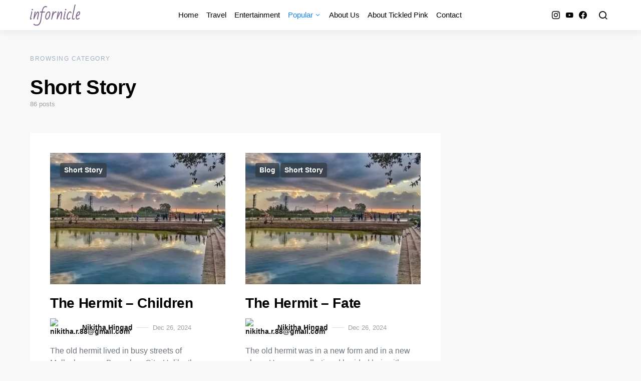

--- FILE ---
content_type: text/html; charset=UTF-8
request_url: https://infornicle.com/category/short-story/
body_size: 17352
content:
<!doctype html>
<html lang="en-US">
<head>
	<meta charset="UTF-8">
	<meta name="viewport" content="width=device-width, initial-scale=1">
	<link rel="profile" href="http://gmpg.org/xfn/11">

	<meta name='robots' content='index, follow, max-image-preview:large, max-snippet:-1, max-video-preview:-1' />

	<!-- This site is optimized with the Yoast SEO plugin v26.7 - https://yoast.com/wordpress/plugins/seo/ -->
	<title>Short Story Archives - Infornicle</title>
	<link rel="canonical" href="https://infornicle.com/category/short-story/" />
	<link rel="next" href="https://infornicle.com/category/short-story/page/2/" />
	<meta property="og:locale" content="en_US" />
	<meta property="og:type" content="article" />
	<meta property="og:title" content="Short Story Archives - Infornicle" />
	<meta property="og:url" content="https://infornicle.com/category/short-story/" />
	<meta property="og:site_name" content="Infornicle" />
	<script type="application/ld+json" class="yoast-schema-graph">{"@context":"https://schema.org","@graph":[{"@type":"CollectionPage","@id":"https://infornicle.com/category/short-story/","url":"https://infornicle.com/category/short-story/","name":"Short Story Archives - Infornicle","isPartOf":{"@id":"https://infornicle.com/#website"},"primaryImageOfPage":{"@id":"https://infornicle.com/category/short-story/#primaryimage"},"image":{"@id":"https://infornicle.com/category/short-story/#primaryimage"},"thumbnailUrl":"https://infornicle.com/wp-content/uploads/2024/11/Sankey-Tank-A-Serene-Oasis-in-the-Heart-of-Bangalore.webp","breadcrumb":{"@id":"https://infornicle.com/category/short-story/#breadcrumb"},"inLanguage":"en-US"},{"@type":"ImageObject","inLanguage":"en-US","@id":"https://infornicle.com/category/short-story/#primaryimage","url":"https://infornicle.com/wp-content/uploads/2024/11/Sankey-Tank-A-Serene-Oasis-in-the-Heart-of-Bangalore.webp","contentUrl":"https://infornicle.com/wp-content/uploads/2024/11/Sankey-Tank-A-Serene-Oasis-in-the-Heart-of-Bangalore.webp","width":800,"height":440},{"@type":"BreadcrumbList","@id":"https://infornicle.com/category/short-story/#breadcrumb","itemListElement":[{"@type":"ListItem","position":1,"name":"Home","item":"https://infornicle.com/"},{"@type":"ListItem","position":2,"name":"Short Story"}]},{"@type":"WebSite","@id":"https://infornicle.com/#website","url":"https://infornicle.com/","name":"Infornicle","description":"Where information meets perception","publisher":{"@id":"https://infornicle.com/#organization"},"potentialAction":[{"@type":"SearchAction","target":{"@type":"EntryPoint","urlTemplate":"https://infornicle.com/?s={search_term_string}"},"query-input":{"@type":"PropertyValueSpecification","valueRequired":true,"valueName":"search_term_string"}}],"inLanguage":"en-US"},{"@type":"Organization","@id":"https://infornicle.com/#organization","name":"Infornicle","url":"https://infornicle.com/","logo":{"@type":"ImageObject","inLanguage":"en-US","@id":"https://infornicle.com/#/schema/logo/image/","url":"https://infornicle.com/wp-content/uploads/2017/01/infornicle.png","contentUrl":"https://infornicle.com/wp-content/uploads/2017/01/infornicle.png","width":300,"height":52,"caption":"Infornicle"},"image":{"@id":"https://infornicle.com/#/schema/logo/image/"},"sameAs":["https://www.facebook.com/infornicle","https://x.com/infornicle","https://www.pinterest.com/PriyaRavinder/infornicle/"]}]}</script>
	<!-- / Yoast SEO plugin. -->


<link rel='dns-prefetch' href='//pagead2.googlesyndication.com' />
<link rel='dns-prefetch' href='//www.googletagmanager.com' />
<link rel="alternate" type="application/rss+xml" title="Infornicle &raquo; Feed" href="https://infornicle.com/feed/" />
<link rel="alternate" type="application/rss+xml" title="Infornicle &raquo; Comments Feed" href="https://infornicle.com/comments/feed/" />
<link rel="alternate" type="application/rss+xml" title="Infornicle &raquo; Short Story Category Feed" href="https://infornicle.com/category/short-story/feed/" />
<style id='wp-img-auto-sizes-contain-inline-css'>
img:is([sizes=auto i],[sizes^="auto," i]){contain-intrinsic-size:3000px 1500px}
/*# sourceURL=wp-img-auto-sizes-contain-inline-css */
</style>

<link rel='stylesheet' id='cf7ic_style-css' href='https://infornicle.com/wp-content/plugins/contact-form-7-image-captcha/css/cf7ic-style.css?ver=3.3.7' media='all' />
<link rel='alternate stylesheet' id='powerkit-icons-css' href='https://infornicle.com/wp-content/plugins/powerkit/assets/fonts/powerkit-icons.woff?ver=3.0.4' as='font' type='font/wof' crossorigin />
<link rel='stylesheet' id='powerkit-css' href='https://infornicle.com/wp-content/plugins/powerkit/assets/css/powerkit.css?ver=3.0.4' media='all' />
<style id='wp-emoji-styles-inline-css'>

	img.wp-smiley, img.emoji {
		display: inline !important;
		border: none !important;
		box-shadow: none !important;
		height: 1em !important;
		width: 1em !important;
		margin: 0 0.07em !important;
		vertical-align: -0.1em !important;
		background: none !important;
		padding: 0 !important;
	}
/*# sourceURL=wp-emoji-styles-inline-css */
</style>
<link rel='stylesheet' id='wp-block-library-css' href='https://infornicle.com/wp-includes/css/dist/block-library/style.min.css?ver=f15dbfae1abbde0e3a5c24868f047bcb' media='all' />
<style id='wp-block-code-inline-css'>
.wp-block-code{box-sizing:border-box}.wp-block-code code{
  /*!rtl:begin:ignore*/direction:ltr;display:block;font-family:inherit;overflow-wrap:break-word;text-align:initial;white-space:pre-wrap
  /*!rtl:end:ignore*/}
/*# sourceURL=https://infornicle.com/wp-includes/blocks/code/style.min.css */
</style>
<style id='global-styles-inline-css'>
:root{--wp--preset--aspect-ratio--square: 1;--wp--preset--aspect-ratio--4-3: 4/3;--wp--preset--aspect-ratio--3-4: 3/4;--wp--preset--aspect-ratio--3-2: 3/2;--wp--preset--aspect-ratio--2-3: 2/3;--wp--preset--aspect-ratio--16-9: 16/9;--wp--preset--aspect-ratio--9-16: 9/16;--wp--preset--color--black: #000000;--wp--preset--color--cyan-bluish-gray: #abb8c3;--wp--preset--color--white: #ffffff;--wp--preset--color--pale-pink: #f78da7;--wp--preset--color--vivid-red: #cf2e2e;--wp--preset--color--luminous-vivid-orange: #ff6900;--wp--preset--color--luminous-vivid-amber: #fcb900;--wp--preset--color--light-green-cyan: #7bdcb5;--wp--preset--color--vivid-green-cyan: #00d084;--wp--preset--color--pale-cyan-blue: #8ed1fc;--wp--preset--color--vivid-cyan-blue: #0693e3;--wp--preset--color--vivid-purple: #9b51e0;--wp--preset--gradient--vivid-cyan-blue-to-vivid-purple: linear-gradient(135deg,rgb(6,147,227) 0%,rgb(155,81,224) 100%);--wp--preset--gradient--light-green-cyan-to-vivid-green-cyan: linear-gradient(135deg,rgb(122,220,180) 0%,rgb(0,208,130) 100%);--wp--preset--gradient--luminous-vivid-amber-to-luminous-vivid-orange: linear-gradient(135deg,rgb(252,185,0) 0%,rgb(255,105,0) 100%);--wp--preset--gradient--luminous-vivid-orange-to-vivid-red: linear-gradient(135deg,rgb(255,105,0) 0%,rgb(207,46,46) 100%);--wp--preset--gradient--very-light-gray-to-cyan-bluish-gray: linear-gradient(135deg,rgb(238,238,238) 0%,rgb(169,184,195) 100%);--wp--preset--gradient--cool-to-warm-spectrum: linear-gradient(135deg,rgb(74,234,220) 0%,rgb(151,120,209) 20%,rgb(207,42,186) 40%,rgb(238,44,130) 60%,rgb(251,105,98) 80%,rgb(254,248,76) 100%);--wp--preset--gradient--blush-light-purple: linear-gradient(135deg,rgb(255,206,236) 0%,rgb(152,150,240) 100%);--wp--preset--gradient--blush-bordeaux: linear-gradient(135deg,rgb(254,205,165) 0%,rgb(254,45,45) 50%,rgb(107,0,62) 100%);--wp--preset--gradient--luminous-dusk: linear-gradient(135deg,rgb(255,203,112) 0%,rgb(199,81,192) 50%,rgb(65,88,208) 100%);--wp--preset--gradient--pale-ocean: linear-gradient(135deg,rgb(255,245,203) 0%,rgb(182,227,212) 50%,rgb(51,167,181) 100%);--wp--preset--gradient--electric-grass: linear-gradient(135deg,rgb(202,248,128) 0%,rgb(113,206,126) 100%);--wp--preset--gradient--midnight: linear-gradient(135deg,rgb(2,3,129) 0%,rgb(40,116,252) 100%);--wp--preset--font-size--small: 13px;--wp--preset--font-size--medium: 20px;--wp--preset--font-size--large: 36px;--wp--preset--font-size--x-large: 42px;--wp--preset--spacing--20: 0.44rem;--wp--preset--spacing--30: 0.67rem;--wp--preset--spacing--40: 1rem;--wp--preset--spacing--50: 1.5rem;--wp--preset--spacing--60: 2.25rem;--wp--preset--spacing--70: 3.38rem;--wp--preset--spacing--80: 5.06rem;--wp--preset--shadow--natural: 6px 6px 9px rgba(0, 0, 0, 0.2);--wp--preset--shadow--deep: 12px 12px 50px rgba(0, 0, 0, 0.4);--wp--preset--shadow--sharp: 6px 6px 0px rgba(0, 0, 0, 0.2);--wp--preset--shadow--outlined: 6px 6px 0px -3px rgb(255, 255, 255), 6px 6px rgb(0, 0, 0);--wp--preset--shadow--crisp: 6px 6px 0px rgb(0, 0, 0);}:where(.is-layout-flex){gap: 0.5em;}:where(.is-layout-grid){gap: 0.5em;}body .is-layout-flex{display: flex;}.is-layout-flex{flex-wrap: wrap;align-items: center;}.is-layout-flex > :is(*, div){margin: 0;}body .is-layout-grid{display: grid;}.is-layout-grid > :is(*, div){margin: 0;}:where(.wp-block-columns.is-layout-flex){gap: 2em;}:where(.wp-block-columns.is-layout-grid){gap: 2em;}:where(.wp-block-post-template.is-layout-flex){gap: 1.25em;}:where(.wp-block-post-template.is-layout-grid){gap: 1.25em;}.has-black-color{color: var(--wp--preset--color--black) !important;}.has-cyan-bluish-gray-color{color: var(--wp--preset--color--cyan-bluish-gray) !important;}.has-white-color{color: var(--wp--preset--color--white) !important;}.has-pale-pink-color{color: var(--wp--preset--color--pale-pink) !important;}.has-vivid-red-color{color: var(--wp--preset--color--vivid-red) !important;}.has-luminous-vivid-orange-color{color: var(--wp--preset--color--luminous-vivid-orange) !important;}.has-luminous-vivid-amber-color{color: var(--wp--preset--color--luminous-vivid-amber) !important;}.has-light-green-cyan-color{color: var(--wp--preset--color--light-green-cyan) !important;}.has-vivid-green-cyan-color{color: var(--wp--preset--color--vivid-green-cyan) !important;}.has-pale-cyan-blue-color{color: var(--wp--preset--color--pale-cyan-blue) !important;}.has-vivid-cyan-blue-color{color: var(--wp--preset--color--vivid-cyan-blue) !important;}.has-vivid-purple-color{color: var(--wp--preset--color--vivid-purple) !important;}.has-black-background-color{background-color: var(--wp--preset--color--black) !important;}.has-cyan-bluish-gray-background-color{background-color: var(--wp--preset--color--cyan-bluish-gray) !important;}.has-white-background-color{background-color: var(--wp--preset--color--white) !important;}.has-pale-pink-background-color{background-color: var(--wp--preset--color--pale-pink) !important;}.has-vivid-red-background-color{background-color: var(--wp--preset--color--vivid-red) !important;}.has-luminous-vivid-orange-background-color{background-color: var(--wp--preset--color--luminous-vivid-orange) !important;}.has-luminous-vivid-amber-background-color{background-color: var(--wp--preset--color--luminous-vivid-amber) !important;}.has-light-green-cyan-background-color{background-color: var(--wp--preset--color--light-green-cyan) !important;}.has-vivid-green-cyan-background-color{background-color: var(--wp--preset--color--vivid-green-cyan) !important;}.has-pale-cyan-blue-background-color{background-color: var(--wp--preset--color--pale-cyan-blue) !important;}.has-vivid-cyan-blue-background-color{background-color: var(--wp--preset--color--vivid-cyan-blue) !important;}.has-vivid-purple-background-color{background-color: var(--wp--preset--color--vivid-purple) !important;}.has-black-border-color{border-color: var(--wp--preset--color--black) !important;}.has-cyan-bluish-gray-border-color{border-color: var(--wp--preset--color--cyan-bluish-gray) !important;}.has-white-border-color{border-color: var(--wp--preset--color--white) !important;}.has-pale-pink-border-color{border-color: var(--wp--preset--color--pale-pink) !important;}.has-vivid-red-border-color{border-color: var(--wp--preset--color--vivid-red) !important;}.has-luminous-vivid-orange-border-color{border-color: var(--wp--preset--color--luminous-vivid-orange) !important;}.has-luminous-vivid-amber-border-color{border-color: var(--wp--preset--color--luminous-vivid-amber) !important;}.has-light-green-cyan-border-color{border-color: var(--wp--preset--color--light-green-cyan) !important;}.has-vivid-green-cyan-border-color{border-color: var(--wp--preset--color--vivid-green-cyan) !important;}.has-pale-cyan-blue-border-color{border-color: var(--wp--preset--color--pale-cyan-blue) !important;}.has-vivid-cyan-blue-border-color{border-color: var(--wp--preset--color--vivid-cyan-blue) !important;}.has-vivid-purple-border-color{border-color: var(--wp--preset--color--vivid-purple) !important;}.has-vivid-cyan-blue-to-vivid-purple-gradient-background{background: var(--wp--preset--gradient--vivid-cyan-blue-to-vivid-purple) !important;}.has-light-green-cyan-to-vivid-green-cyan-gradient-background{background: var(--wp--preset--gradient--light-green-cyan-to-vivid-green-cyan) !important;}.has-luminous-vivid-amber-to-luminous-vivid-orange-gradient-background{background: var(--wp--preset--gradient--luminous-vivid-amber-to-luminous-vivid-orange) !important;}.has-luminous-vivid-orange-to-vivid-red-gradient-background{background: var(--wp--preset--gradient--luminous-vivid-orange-to-vivid-red) !important;}.has-very-light-gray-to-cyan-bluish-gray-gradient-background{background: var(--wp--preset--gradient--very-light-gray-to-cyan-bluish-gray) !important;}.has-cool-to-warm-spectrum-gradient-background{background: var(--wp--preset--gradient--cool-to-warm-spectrum) !important;}.has-blush-light-purple-gradient-background{background: var(--wp--preset--gradient--blush-light-purple) !important;}.has-blush-bordeaux-gradient-background{background: var(--wp--preset--gradient--blush-bordeaux) !important;}.has-luminous-dusk-gradient-background{background: var(--wp--preset--gradient--luminous-dusk) !important;}.has-pale-ocean-gradient-background{background: var(--wp--preset--gradient--pale-ocean) !important;}.has-electric-grass-gradient-background{background: var(--wp--preset--gradient--electric-grass) !important;}.has-midnight-gradient-background{background: var(--wp--preset--gradient--midnight) !important;}.has-small-font-size{font-size: var(--wp--preset--font-size--small) !important;}.has-medium-font-size{font-size: var(--wp--preset--font-size--medium) !important;}.has-large-font-size{font-size: var(--wp--preset--font-size--large) !important;}.has-x-large-font-size{font-size: var(--wp--preset--font-size--x-large) !important;}
/*# sourceURL=global-styles-inline-css */
</style>

<style id='classic-theme-styles-inline-css'>
/*! This file is auto-generated */
.wp-block-button__link{color:#fff;background-color:#32373c;border-radius:9999px;box-shadow:none;text-decoration:none;padding:calc(.667em + 2px) calc(1.333em + 2px);font-size:1.125em}.wp-block-file__button{background:#32373c;color:#fff;text-decoration:none}
/*# sourceURL=/wp-includes/css/classic-themes.min.css */
</style>
<link rel='stylesheet' id='easy_author_image-css' href='https://infornicle.com/wp-content/plugins/easy-author-image/css/easy-author-image.css?ver=f15dbfae1abbde0e3a5c24868f047bcb' media='all' />
<link rel='stylesheet' id='powerkit-author-box-css' href='https://infornicle.com/wp-content/plugins/powerkit/modules/author-box/public/css/public-powerkit-author-box.css?ver=3.0.4' media='all' />
<link rel='stylesheet' id='powerkit-basic-elements-css' href='https://infornicle.com/wp-content/plugins/powerkit/modules/basic-elements/public/css/public-powerkit-basic-elements.css?ver=3.0.4' media='screen' />
<link rel='stylesheet' id='powerkit-coming-soon-css' href='https://infornicle.com/wp-content/plugins/powerkit/modules/coming-soon/public/css/public-powerkit-coming-soon.css?ver=3.0.4' media='all' />
<link rel='stylesheet' id='powerkit-content-formatting-css' href='https://infornicle.com/wp-content/plugins/powerkit/modules/content-formatting/public/css/public-powerkit-content-formatting.css?ver=3.0.4' media='all' />
<link rel='stylesheet' id='powerkit-featured-categories-css' href='https://infornicle.com/wp-content/plugins/powerkit/modules/featured-categories/public/css/public-powerkit-featured-categories.css?ver=3.0.4' media='all' />
<link rel='stylesheet' id='powerkit-inline-posts-css' href='https://infornicle.com/wp-content/plugins/powerkit/modules/inline-posts/public/css/public-powerkit-inline-posts.css?ver=3.0.4' media='all' />
<link rel='stylesheet' id='powerkit-justified-gallery-css' href='https://infornicle.com/wp-content/plugins/powerkit/modules/justified-gallery/public/css/public-powerkit-justified-gallery.css?ver=3.0.4' media='all' />
<link rel='stylesheet' id='powerkit-lazyload-css' href='https://infornicle.com/wp-content/plugins/powerkit/modules/lazyload/public/css/public-powerkit-lazyload.css?ver=3.0.4' media='all' />
<link rel='stylesheet' id='glightbox-css' href='https://infornicle.com/wp-content/plugins/powerkit/modules/lightbox/public/css/glightbox.min.css?ver=3.0.4' media='all' />
<link rel='stylesheet' id='powerkit-lightbox-css' href='https://infornicle.com/wp-content/plugins/powerkit/modules/lightbox/public/css/public-powerkit-lightbox.css?ver=3.0.4' media='all' />
<link rel='stylesheet' id='powerkit-widget-posts-css' href='https://infornicle.com/wp-content/plugins/powerkit/modules/posts/public/css/public-powerkit-widget-posts.css?ver=3.0.4' media='all' />
<link rel='stylesheet' id='powerkit-scroll-to-top-css' href='https://infornicle.com/wp-content/plugins/powerkit/modules/scroll-to-top/public/css/public-powerkit-scroll-to-top.css?ver=3.0.4' media='all' />
<link rel='stylesheet' id='powerkit-share-buttons-css' href='https://infornicle.com/wp-content/plugins/powerkit/modules/share-buttons/public/css/public-powerkit-share-buttons.css?ver=3.0.4' media='all' />
<link rel='stylesheet' id='powerkit-slider-gallery-css' href='https://infornicle.com/wp-content/plugins/powerkit/modules/slider-gallery/public/css/public-powerkit-slider-gallery.css?ver=3.0.4' media='all' />
<link rel='stylesheet' id='powerkit-social-links-css' href='https://infornicle.com/wp-content/plugins/powerkit/modules/social-links/public/css/public-powerkit-social-links.css?ver=3.0.4' media='all' />
<link rel='stylesheet' id='powerkit-twitter-css' href='https://infornicle.com/wp-content/plugins/powerkit/modules/twitter/public/css/public-powerkit-twitter.css?ver=3.0.4' media='all' />
<link rel='stylesheet' id='powerkit-widget-about-css' href='https://infornicle.com/wp-content/plugins/powerkit/modules/widget-about/public/css/public-powerkit-widget-about.css?ver=3.0.4' media='all' />
<link rel='stylesheet' id='csco-styles-css' href='https://infornicle.com/wp-content/themes/expertly/style.css?ver=1.0.0' media='all' />
<link rel='stylesheet' id='searchwp-live-search-css' href='https://infornicle.com/wp-content/plugins/searchwp-live-ajax-search/assets/styles/style.min.css?ver=1.8.7' media='all' />
<style id='searchwp-live-search-inline-css'>
.searchwp-live-search-result .searchwp-live-search-result--title a {
  font-size: 16px;
}
.searchwp-live-search-result .searchwp-live-search-result--price {
  font-size: 14px;
}
.searchwp-live-search-result .searchwp-live-search-result--add-to-cart .button {
  font-size: 14px;
}

/*# sourceURL=searchwp-live-search-inline-css */
</style>
<link rel='stylesheet' id='csco_child_css-css' href='https://infornicle.com/wp-content/themes/expertly-child/style.css?ver=1.0.0' media='all' />
<script src="https://infornicle.com/wp-includes/js/jquery/jquery.min.js?ver=3.7.1" id="jquery-core-js"></script>
<script src="https://infornicle.com/wp-includes/js/jquery/jquery-migrate.min.js?ver=3.4.1" id="jquery-migrate-js"></script>
<script src="//pagead2.googlesyndication.com/pagead/js/adsbygoogle.js?ver=f15dbfae1abbde0e3a5c24868f047bcb" id="csco_adsense-js"></script>
<link rel="https://api.w.org/" href="https://infornicle.com/wp-json/" /><link rel="alternate" title="JSON" type="application/json" href="https://infornicle.com/wp-json/wp/v2/categories/14" /><link rel="EditURI" type="application/rsd+xml" title="RSD" href="https://infornicle.com/xmlrpc.php?rsd" />

<meta name="generator" content="Site Kit by Google 1.170.0" />
<script async src="https://pagead2.googlesyndication.com/pagead/js/adsbygoogle.js?client=ca-pub-9839354853257187"
     crossorigin="anonymous"></script>

<!-- Google tag (gtag.js) -->
<script async src="https://www.googletagmanager.com/gtag/js?id=G-39K8JH9PSZ"></script>
<script>
  window.dataLayer = window.dataLayer || [];
  function gtag(){dataLayer.push(arguments);}
  gtag('js', new Date());

  gtag('config', 'G-39K8JH9PSZ');
</script>



<link rel="icon" href="https://infornicle.com/wp-content/uploads/2021/08/favicon.png" sizes="32x32" />
<link rel="icon" href="https://infornicle.com/wp-content/uploads/2021/08/favicon.png" sizes="192x192" />
<link rel="apple-touch-icon" href="https://infornicle.com/wp-content/uploads/2021/08/favicon.png" />
<meta name="msapplication-TileImage" content="https://infornicle.com/wp-content/uploads/2021/08/favicon.png" />
<style id="kirki-inline-styles">a:hover, .entry-content a, .must-log-in a, .meta-category a, blockquote:before, .navbar-nav li.current-menu-ancestor > a, li.current-menu-item > a, li.cs-mega-menu-child.active-item > a, .cs-bg-dark.navbar-primary .navbar-nav ul li.current-menu-ancestor > a, .cs-bg-dark.navbar-primary .navbar-nav ul li.current-menu-item > a, .cs-bg-dark.navbar-primary .navbar-nav li.cs-mega-menu-child.active-item > a{color:#1384f5;}button, .button, input[type="button"], input[type="reset"], input[type="submit"], .wp-block-button .wp-block-button__link:not(.has-background), .toggle-search.toggle-close, .offcanvas-header .toggle-offcanvas, .cs-overlay .post-categories a:hover, .post-format-icon > a:hover, .entry-more-button .entry-more:hover, .cs-list-articles > li > a:hover:before, .pk-badge-primary, .pk-bg-primary, .pk-button-primary, .pk-button-primary:hover, h2.pk-heading-numbered:before{background-color:#1384f5;}.cs-overlay .cs-overlay-background:after, .pk-bg-overlay, .pk-zoom-icon-popup:after{background-color:rgba(0,0,0,0.25);}.navbar-primary, .offcanvas-header{background-color:#FFFFFF;}.site-footer{background-color:#ffffff;}body{font-family:-apple-system, BlinkMacSystemFont, "Segoe UI", Roboto, Oxygen-Sans, Ubuntu, Cantarell, "Helvetica Neue", sans-serif;font-size:1rem;font-weight:400;}.cs-font-primary, button, .button, input[type="button"], input[type="reset"], input[type="submit"], .no-comments, .text-action, .cs-link-more, .cs-nav-link, .share-total, .post-categories a, .post-meta a, .nav-links, .comment-reply-link, .post-tags a, .read-more, .navigation.pagination .nav-links > span, .navigation.pagination .nav-links > a, .pk-font-primary{font-family:-apple-system, BlinkMacSystemFont, "Segoe UI", Roboto, Oxygen-Sans, Ubuntu, Cantarell, "Helvetica Neue", sans-serif;font-size:0.875rem;font-weight:700;letter-spacing:0px;text-transform:none;}label, .cs-font-secondary, .post-meta, .archive-count, .page-subtitle, .site-description, figcaption, .wp-block-image figcaption, .wp-block-audio figcaption, .wp-block-embed figcaption, .wp-block-pullquote cite, .wp-block-pullquote footer, .wp-block-pullquote .wp-block-pullquote__citation, .post-format-icon, .comment-metadata, .says, .logged-in-as, .must-log-in, .wp-caption-text, blockquote cite, .wp-block-quote cite, div[class*="meta-"], span[class*="meta-"], small, .cs-breadcrumbs, .cs-homepage-category-count, .pk-font-secondary{font-family:-apple-system, BlinkMacSystemFont, "Segoe UI", Roboto, Oxygen-Sans, Ubuntu, Cantarell, "Helvetica Neue", sans-serif;font-size:0.813rem;font-weight:400;text-transform:none;}.entry .entry-content{font-family:inherit;font-size:inherit;font-weight:inherit;letter-spacing:inherit;}h1, h2, h3, h4, h5, h6, .h1, .h2, .h3, .h4, .h5, .h6, .site-title, .comment-author .fn, blockquote, .wp-block-quote, .wp-block-cover .wp-block-cover-image-text, .wp-block-cover .wp-block-cover-text, .wp-block-cover h2, .wp-block-cover-image .wp-block-cover-image-text, .wp-block-cover-image .wp-block-cover-text, .wp-block-cover-image h2, .wp-block-pullquote p, p.has-drop-cap:not(:focus):first-letter, .pk-font-heading{font-family:-apple-system, BlinkMacSystemFont, "Segoe UI", Roboto, Oxygen-Sans, Ubuntu, Cantarell, "Helvetica Neue", sans-serif;font-weight:700;letter-spacing:-0.0125em;text-transform:none;}.title-block, .pk-font-block{font-family:-apple-system, BlinkMacSystemFont, "Segoe UI", Roboto, Oxygen-Sans, Ubuntu, Cantarell, "Helvetica Neue", sans-serif;font-size:0.75rem;font-weight:500;letter-spacing:0.125em;text-transform:uppercase;color:#a2b0bf;}.navbar-nav > li > a, .cs-mega-menu-child > a, .widget_archive li, .widget_categories li, .widget_meta li a, .widget_nav_menu .menu > li > a, .widget_pages .page_item a{font-family:-apple-system, BlinkMacSystemFont, "Segoe UI", Roboto, Oxygen-Sans, Ubuntu, Cantarell, "Helvetica Neue", sans-serif;font-size:0.938rem;font-weight:500;text-transform:none;}.navbar-nav .sub-menu > li > a, .widget_categories .children li a, .widget_nav_menu .sub-menu > li > a{font-family:-apple-system, BlinkMacSystemFont, "Segoe UI", Roboto, Oxygen-Sans, Ubuntu, Cantarell, "Helvetica Neue", sans-serif;font-size:0.813rem;font-weight:400;text-transform:none;}.section-hero .cs-overlay-background img{opacity:0.9;}.section-hero{background-color:#000000;}@media (min-width: 1020px){.section-hero{min-height:600px;}}</style></head>

<body class="archive category category-short-story category-14 wp-embed-responsive wp-theme-expertly wp-child-theme-expertly-child cs-page-layout-right sidebar-enabled sidebar-right headings-medium navbar-sticky-enabled navbar-smart-enabled sticky-sidebar-enabled stick-to-bottom post-sidebar-disabled block-align-enabled">

	<div class="site-overlay"></div>

	<div class="offcanvas">

		<div class="offcanvas-header">

			
			<nav class="navbar navbar-offcanvas">

									<a class="navbar-brand" href="https://infornicle.com/" rel="home">
						<img src="https://infornicle.com/wp-content/uploads/2021/08/logo.gif"  alt="Infornicle" >					</a>
					
				<button type="button" class="toggle-offcanvas button-round">
					<i class="cs-icon cs-icon-x"></i>
				</button>

			</nav>

			
		</div>

		<aside class="offcanvas-sidebar">
			<div class="offcanvas-inner">
				<div class="widget widget_nav_menu cs-d-lg-none"><div class="menu-main-menu-container"><ul id="menu-main-menu" class="menu"><li id="menu-item-31" class="menu-item menu-item-type-custom menu-item-object-custom menu-item-home menu-item-31"><a href="https://infornicle.com/">Home</a></li>
<li id="menu-item-3455" class="menu-item menu-item-type-taxonomy menu-item-object-category menu-item-3455"><a href="https://infornicle.com/category/entertainment/travel/">Travel</a></li>
<li id="menu-item-4758" class="menu-item menu-item-type-taxonomy menu-item-object-category menu-item-4758"><a href="https://infornicle.com/category/entertainment/">Entertainment</a></li>
<li id="menu-item-618" class="menu-item menu-item-type-taxonomy menu-item-object-category current-menu-ancestor current-menu-parent menu-item-has-children menu-item-618"><a href="https://infornicle.com/category/entertainment/">Popular</a>
<ul class="sub-menu">
	<li id="menu-item-155" class="menu-item menu-item-type-taxonomy menu-item-object-category menu-item-has-children menu-item-155"><a href="https://infornicle.com/category/reviews/">Reviews</a>
	<ul class="sub-menu">
		<li id="menu-item-55" class="menu-item menu-item-type-taxonomy menu-item-object-category menu-item-55"><a href="https://infornicle.com/category/love/">Love &#038; Romance</a></li>
		<li id="menu-item-623" class="menu-item menu-item-type-taxonomy menu-item-object-category menu-item-623"><a href="https://infornicle.com/category/reviews/app-reviews/">App Reviews</a></li>
		<li id="menu-item-624" class="menu-item menu-item-type-taxonomy menu-item-object-category menu-item-624"><a href="https://infornicle.com/category/reviews/software-reviews/">Software Reviews</a></li>
	</ul>
</li>
	<li id="menu-item-56" class="menu-item menu-item-type-taxonomy menu-item-object-category menu-item-56"><a href="https://infornicle.com/category/science/">Science</a></li>
	<li id="menu-item-628" class="menu-item menu-item-type-taxonomy menu-item-object-category menu-item-628"><a href="https://infornicle.com/category/technology/">Technology</a></li>
	<li id="menu-item-156" class="menu-item menu-item-type-taxonomy menu-item-object-category menu-item-156"><a href="https://infornicle.com/category/healthfitness/">Health/Fitness</a></li>
	<li id="menu-item-630" class="menu-item menu-item-type-taxonomy menu-item-object-category menu-item-630"><a href="https://infornicle.com/category/interviews/">Interviews</a></li>
	<li id="menu-item-29" class="menu-item menu-item-type-taxonomy menu-item-object-category menu-item-29"><a href="https://infornicle.com/category/internet-2/">Internet</a></li>
	<li id="menu-item-619" class="menu-item menu-item-type-taxonomy menu-item-object-category menu-item-619"><a href="https://infornicle.com/category/entertainment/movies/">Movies</a></li>
	<li id="menu-item-621" class="menu-item menu-item-type-taxonomy menu-item-object-category menu-item-621"><a href="https://infornicle.com/category/poems/">Poems</a></li>
	<li id="menu-item-13442" class="menu-item menu-item-type-taxonomy menu-item-object-category menu-item-13442"><a href="https://infornicle.com/category/recipes/">Recipes</a></li>
	<li id="menu-item-622" class="menu-item menu-item-type-taxonomy menu-item-object-category menu-item-622"><a href="https://infornicle.com/category/quotes/">Quotes</a></li>
	<li id="menu-item-57" class="menu-item menu-item-type-taxonomy menu-item-object-category current-menu-item menu-item-has-children menu-item-57"><a href="https://infornicle.com/category/short-story/" aria-current="page">Short Story</a>
	<ul class="sub-menu">
		<li id="menu-item-626" class="menu-item menu-item-type-taxonomy menu-item-object-category menu-item-626"><a href="https://infornicle.com/category/short-story/fiction/">Fiction</a></li>
		<li id="menu-item-627" class="menu-item menu-item-type-taxonomy menu-item-object-category menu-item-627"><a href="https://infornicle.com/category/short-story/non-fiction/">Non Fiction</a></li>
	</ul>
</li>
</ul>
</li>
<li id="menu-item-920" class="menu-item menu-item-type-post_type menu-item-object-page menu-item-920"><a href="https://infornicle.com/about-us/">About Us</a></li>
<li id="menu-item-11894" class="menu-item menu-item-type-post_type menu-item-object-page menu-item-11894"><a href="https://infornicle.com/about-tickled-pink/">About Tickled Pink</a></li>
<li id="menu-item-36" class="menu-item menu-item-type-post_type menu-item-object-page menu-item-36"><a href="https://infornicle.com/contact/">Contact</a></li>
</ul></div></div>
							</div>
		</aside>
	</div>
	
<div id="page" class="site">

	
	<div class="site-inner">

		
		<header id="masthead" class="site-header">

			
			
			<nav class="navbar navbar-primary">

				
				<div class="navbar-wrap">

					<div class="navbar-container">

						<div class="navbar-content">

							
															<button type="button" class="toggle-offcanvas">
									<i class="cs-icon cs-icon-menu"></i>
								</button>
							
															<a class="navbar-brand" href="https://infornicle.com/" rel="home">
									<img src="https://infornicle.com/wp-content/uploads/2021/08/logo.gif"  alt="Infornicle" >								</a>
																<p class="navbar-text site-description">Where information meets perception</p>
								
							<ul id="menu-main-menu-1" class="navbar-nav"><li class="menu-item menu-item-type-custom menu-item-object-custom menu-item-home menu-item-31"><a href="https://infornicle.com/">Home</a></li>
<li class="menu-item menu-item-type-taxonomy menu-item-object-category menu-item-3455"><a href="https://infornicle.com/category/entertainment/travel/">Travel</a></li>
<li class="menu-item menu-item-type-taxonomy menu-item-object-category menu-item-4758"><a href="https://infornicle.com/category/entertainment/">Entertainment</a></li>
<li class="menu-item menu-item-type-taxonomy menu-item-object-category current-menu-ancestor current-menu-parent menu-item-has-children menu-item-618"><a href="https://infornicle.com/category/entertainment/">Popular</a>
<ul class="sub-menu">
	<li class="menu-item menu-item-type-taxonomy menu-item-object-category menu-item-has-children menu-item-155"><a href="https://infornicle.com/category/reviews/">Reviews</a>
	<ul class="sub-menu">
		<li class="menu-item menu-item-type-taxonomy menu-item-object-category menu-item-55"><a href="https://infornicle.com/category/love/">Love &#038; Romance</a></li>
		<li class="menu-item menu-item-type-taxonomy menu-item-object-category menu-item-623"><a href="https://infornicle.com/category/reviews/app-reviews/">App Reviews</a></li>
		<li class="menu-item menu-item-type-taxonomy menu-item-object-category menu-item-624"><a href="https://infornicle.com/category/reviews/software-reviews/">Software Reviews</a></li>
	</ul>
</li>
	<li class="menu-item menu-item-type-taxonomy menu-item-object-category menu-item-56"><a href="https://infornicle.com/category/science/">Science</a></li>
	<li class="menu-item menu-item-type-taxonomy menu-item-object-category menu-item-628"><a href="https://infornicle.com/category/technology/">Technology</a></li>
	<li class="menu-item menu-item-type-taxonomy menu-item-object-category menu-item-156"><a href="https://infornicle.com/category/healthfitness/">Health/Fitness</a></li>
	<li class="menu-item menu-item-type-taxonomy menu-item-object-category menu-item-630"><a href="https://infornicle.com/category/interviews/">Interviews</a></li>
	<li class="menu-item menu-item-type-taxonomy menu-item-object-category menu-item-29"><a href="https://infornicle.com/category/internet-2/">Internet</a></li>
	<li class="menu-item menu-item-type-taxonomy menu-item-object-category menu-item-619"><a href="https://infornicle.com/category/entertainment/movies/">Movies</a></li>
	<li class="menu-item menu-item-type-taxonomy menu-item-object-category menu-item-621"><a href="https://infornicle.com/category/poems/">Poems</a></li>
	<li class="menu-item menu-item-type-taxonomy menu-item-object-category menu-item-13442"><a href="https://infornicle.com/category/recipes/">Recipes</a></li>
	<li class="menu-item menu-item-type-taxonomy menu-item-object-category menu-item-622"><a href="https://infornicle.com/category/quotes/">Quotes</a></li>
	<li class="menu-item menu-item-type-taxonomy menu-item-object-category current-menu-item menu-item-has-children menu-item-57"><a href="https://infornicle.com/category/short-story/" aria-current="page">Short Story</a>
	<ul class="sub-menu">
		<li class="menu-item menu-item-type-taxonomy menu-item-object-category menu-item-626"><a href="https://infornicle.com/category/short-story/fiction/">Fiction</a></li>
		<li class="menu-item menu-item-type-taxonomy menu-item-object-category menu-item-627"><a href="https://infornicle.com/category/short-story/non-fiction/">Non Fiction</a></li>
	</ul>
</li>
</ul>
</li>
<li class="menu-item menu-item-type-post_type menu-item-object-page menu-item-920"><a href="https://infornicle.com/about-us/">About Us</a></li>
<li class="menu-item menu-item-type-post_type menu-item-object-page menu-item-11894"><a href="https://infornicle.com/about-tickled-pink/">About Tickled Pink</a></li>
<li class="menu-item menu-item-type-post_type menu-item-object-page menu-item-36"><a href="https://infornicle.com/contact/">Contact</a></li>
</ul>
								<div class="pk-social-links-wrap  pk-social-links-template-nav pk-social-links-align-default pk-social-links-scheme-light pk-social-links-titles-disabled pk-social-links-counts-disabled pk-social-links-labels-disabled">
		<div class="pk-social-links-items">
								<div class="pk-social-links-item pk-social-links-instagram  pk-social-links-no-count" data-id="instagram">
						<a href="https://www.instagram.com/infornicle" class="pk-social-links-link" target="_blank" rel="nofollow noopener" aria-label="Instagram">
							<i class="pk-social-links-icon pk-icon pk-icon-instagram"></i>
							
							
							
													</a>
					</div>
										<div class="pk-social-links-item pk-social-links-youtube  pk-social-links-no-count" data-id="youtube">
						<a href="https://www.youtube.com/channel/UC31_7sKXBekJIpsGyusFR3w" class="pk-social-links-link" target="_blank" rel="nofollow noopener" aria-label="YouTube">
							<i class="pk-social-links-icon pk-icon pk-icon-youtube"></i>
							
							
							
													</a>
					</div>
										<div class="pk-social-links-item pk-social-links-facebook  pk-social-links-no-count" data-id="facebook">
						<a href="https://facebook.com/infornicle" class="pk-social-links-link" target="_blank" rel="nofollow noopener" aria-label="Facebook">
							<i class="pk-social-links-icon pk-icon pk-icon-facebook"></i>
							
							
							
													</a>
					</div>
							</div>
	</div>
			<button type="button" class="toggle-search">
			<i class="cs-icon cs-icon-search"></i>
		</button>
		
						</div><!-- .navbar-content -->

					</div><!-- .navbar-container -->

				</div><!-- .navbar-wrap -->

				
<div class="site-search" id="search">
	<div class="cs-container">
		
<form role="search" method="get" class="search-form" action="https://infornicle.com/">
	<label class="sr-only">Search for:</label>
	<div class="cs-input-group">
		<input type="search" value="" name="s" data-swplive="true" data-swpengine="default" data-swpconfig="default" class="search-field" placeholder="Enter your search topic" required>
		<button type="submit" class="search-submit">Search</button>
	</div>
</form>
	</div>
</div>

			</nav><!-- .navbar -->

			
		</header><!-- #masthead -->

		
		
		<div class="site-content">

			
			<div class="cs-container">

				
				<div id="content" class="main-content">

					
	<div id="primary" class="content-area">

		
		<main id="main" class="site-main">

			
<header class="page-header ">
			<p class="page-subtitle title-block">Browsing Category</p>
			<h1 class="page-title">Short Story</h1>		<div class="archive-count">
			86 posts		</div>
	</header>

				<div class="post-archive">

					<div class="archive-wrap">

						
						<div class="archive-main archive-grid">
							
<article id="post-13279" class="post-13279 post type-post status-publish format-standard has-post-thumbnail category-short-story tag-short-story-2">
	<div class="post-outer">

		
				<div class="post-inner">
			<div class="entry-thumbnail">
				<div class="cs-overlay cs-overlay-hover  cs-bg-dark cs-overlay-ratio cs-ratio-landscape">
					<div class="cs-overlay-background">
						<img width="390" height="290" src="[data-uri]" class="attachment-cs-thumbnail size-cs-thumbnail pk-lazyload wp-post-image" alt="" decoding="async" fetchpriority="high" data-pk-sizes="auto" data-pk-src="https://infornicle.com/wp-content/uploads/2024/11/Sankey-Tank-A-Serene-Oasis-in-the-Heart-of-Bangalore-390x290.webp" />					</div>
										<div class="cs-overlay-content">
						<div class="meta-category"><ul class="post-categories">
	<li><a href="https://infornicle.com/category/short-story/" rel="category tag">Short Story</a></li></ul></div>						<ul class="post-meta"><li class="meta-reading-time"><i class="cs-icon cs-icon-watch"></i>2 minute read</li><li class="meta-comments"><i class="cs-icon cs-icon-message-square"></i><a href="https://infornicle.com/the-hermit-children/#respond" class="comments-link" >No comments</a></li></ul>											</div>
										<a href="https://infornicle.com/the-hermit-children/" class="cs-overlay-link"></a>
				</div>
			</div>
		</div>
		
		<div class="post-inner">
			<header class="entry-header">
				<h2 class="entry-title"><a href="https://infornicle.com/the-hermit-children/" rel="bookmark">The Hermit &#8211; Children</a></h2><ul class="post-meta"><li class="meta-author"><span class="author"><a class="url fn n" href="https://infornicle.com/author/nikitha-hingad/" title="View all posts by Nikitha Hingad"><img src='https://www.gravatar.com/avatar.php?gravatar_id=588c8aa0cc9fb60f4b41879f886e7842&size=40' height='64' width='64' alt=nikitha.r.88@gmail.com' />Nikitha Hingad</a></span></li><li class="meta-date">Dec 26, 2024</li></ul>			</header><!-- .entry-header -->

			<div class="entry-excerpt">
				The old hermit lived in busy streets of Malleshwaram, Bangalore City. Unlike the way he normally dressed in  villages with a dhoti or a kameez, the old hermit dressed in&hellip;
			</div><!-- .entry-excerpt -->

			<div class="entry-details">
									<div class="entry-more">
						<a class="cs-link-more" href="https://infornicle.com/the-hermit-children/">
							View Post						</a>
					</div><!-- .entry-more-button -->
								</div>

		</div><!-- .post-inner -->

	</div><!-- .post-outer -->
</article><!-- #post-13279 -->

<article id="post-13277" class="post-13277 post type-post status-publish format-standard has-post-thumbnail category-blog category-short-story">
	<div class="post-outer">

		
				<div class="post-inner">
			<div class="entry-thumbnail">
				<div class="cs-overlay cs-overlay-hover  cs-bg-dark cs-overlay-ratio cs-ratio-landscape">
					<div class="cs-overlay-background">
						<img width="390" height="290" src="[data-uri]" class="attachment-cs-thumbnail size-cs-thumbnail pk-lazyload wp-post-image" alt="" decoding="async" data-pk-sizes="auto" data-pk-src="https://infornicle.com/wp-content/uploads/2024/11/Sankey-Tank-A-Serene-Oasis-in-the-Heart-of-Bangalore-390x290.webp" />					</div>
										<div class="cs-overlay-content">
						<div class="meta-category"><ul class="post-categories">
	<li><a href="https://infornicle.com/category/blog/" rel="category tag">Blog</a></li>
	<li><a href="https://infornicle.com/category/short-story/" rel="category tag">Short Story</a></li></ul></div>						<ul class="post-meta"><li class="meta-reading-time"><i class="cs-icon cs-icon-watch"></i>5 minute read</li><li class="meta-comments"><i class="cs-icon cs-icon-message-square"></i><a href="https://infornicle.com/the-hermit-fate/#respond" class="comments-link" >No comments</a></li></ul>											</div>
										<a href="https://infornicle.com/the-hermit-fate/" class="cs-overlay-link"></a>
				</div>
			</div>
		</div>
		
		<div class="post-inner">
			<header class="entry-header">
				<h2 class="entry-title"><a href="https://infornicle.com/the-hermit-fate/" rel="bookmark">The Hermit &#8211; Fate</a></h2><ul class="post-meta"><li class="meta-author"><span class="author"><a class="url fn n" href="https://infornicle.com/author/nikitha-hingad/" title="View all posts by Nikitha Hingad"><img src='https://www.gravatar.com/avatar.php?gravatar_id=588c8aa0cc9fb60f4b41879f886e7842&size=40' height='64' width='64' alt=nikitha.r.88@gmail.com' />Nikitha Hingad</a></span></li><li class="meta-date">Dec 26, 2024</li></ul>			</header><!-- .entry-header -->

			<div class="entry-excerpt">
				The old hermit was in a new form and in a new place. He wore a dhoti and braided hair with chillum in  his mouth sat on the banks of&hellip;
			</div><!-- .entry-excerpt -->

			<div class="entry-details">
									<div class="entry-more">
						<a class="cs-link-more" href="https://infornicle.com/the-hermit-fate/">
							View Post						</a>
					</div><!-- .entry-more-button -->
								</div>

		</div><!-- .post-inner -->

	</div><!-- .post-outer -->
</article><!-- #post-13277 -->

<article id="post-13274" class="post-13274 post type-post status-publish format-standard has-post-thumbnail category-short-story">
	<div class="post-outer">

		
				<div class="post-inner">
			<div class="entry-thumbnail">
				<div class="cs-overlay cs-overlay-hover  cs-bg-dark cs-overlay-ratio cs-ratio-landscape">
					<div class="cs-overlay-background">
						<img width="390" height="290" src="[data-uri]" class="attachment-cs-thumbnail size-cs-thumbnail pk-lazyload wp-post-image" alt="" decoding="async" loading="lazy" data-pk-sizes="auto" data-pk-src="https://infornicle.com/wp-content/uploads/2024/11/Sankey-Tank-A-Serene-Oasis-in-the-Heart-of-Bangalore-390x290.webp" />					</div>
										<div class="cs-overlay-content">
						<div class="meta-category"><ul class="post-categories">
	<li><a href="https://infornicle.com/category/short-story/" rel="category tag">Short Story</a></li></ul></div>						<ul class="post-meta"><li class="meta-reading-time"><i class="cs-icon cs-icon-watch"></i>3 minute read</li><li class="meta-comments"><i class="cs-icon cs-icon-message-square"></i><a href="https://infornicle.com/the-hermit-fear/#respond" class="comments-link" >No comments</a></li></ul>											</div>
										<a href="https://infornicle.com/the-hermit-fear/" class="cs-overlay-link"></a>
				</div>
			</div>
		</div>
		
		<div class="post-inner">
			<header class="entry-header">
				<h2 class="entry-title"><a href="https://infornicle.com/the-hermit-fear/" rel="bookmark">The Hermit &#8211; Fear</a></h2><ul class="post-meta"><li class="meta-author"><span class="author"><a class="url fn n" href="https://infornicle.com/author/nikitha-hingad/" title="View all posts by Nikitha Hingad"><img src='https://www.gravatar.com/avatar.php?gravatar_id=588c8aa0cc9fb60f4b41879f886e7842&size=40' height='64' width='64' alt=nikitha.r.88@gmail.com' />Nikitha Hingad</a></span></li><li class="meta-date">Dec 26, 2024</li></ul>			</header><!-- .entry-header -->

			<div class="entry-excerpt">
				The old man took a nap under the banyan tree after a heavy lunch. He was woken up by the noise of children playing cricket. The old man took a&hellip;
			</div><!-- .entry-excerpt -->

			<div class="entry-details">
									<div class="entry-more">
						<a class="cs-link-more" href="https://infornicle.com/the-hermit-fear/">
							View Post						</a>
					</div><!-- .entry-more-button -->
								</div>

		</div><!-- .post-inner -->

	</div><!-- .post-outer -->
</article><!-- #post-13274 -->

<article id="post-13262" class="post-13262 post type-post status-publish format-standard has-post-thumbnail category-short-story">
	<div class="post-outer">

		
				<div class="post-inner">
			<div class="entry-thumbnail">
				<div class="cs-overlay cs-overlay-hover  cs-bg-dark cs-overlay-ratio cs-ratio-landscape">
					<div class="cs-overlay-background">
						<img width="390" height="290" src="[data-uri]" class="attachment-cs-thumbnail size-cs-thumbnail pk-lazyload wp-post-image" alt="" decoding="async" loading="lazy" data-pk-sizes="auto" data-pk-src="https://infornicle.com/wp-content/uploads/2024/11/Sankey-Tank-A-Serene-Oasis-in-the-Heart-of-Bangalore-390x290.webp" />					</div>
										<div class="cs-overlay-content">
						<div class="meta-category"><ul class="post-categories">
	<li><a href="https://infornicle.com/category/short-story/" rel="category tag">Short Story</a></li></ul></div>						<ul class="post-meta"><li class="meta-reading-time"><i class="cs-icon cs-icon-watch"></i>1 minute read</li><li class="meta-comments"><i class="cs-icon cs-icon-message-square"></i><a href="https://infornicle.com/the-hermit-death/#comments" class="comments-link" >One comment</a></li></ul>											</div>
										<a href="https://infornicle.com/the-hermit-death/" class="cs-overlay-link"></a>
				</div>
			</div>
		</div>
		
		<div class="post-inner">
			<header class="entry-header">
				<h2 class="entry-title"><a href="https://infornicle.com/the-hermit-death/" rel="bookmark">The Hermit &#8211; Death</a></h2><ul class="post-meta"><li class="meta-author"><span class="author"><a class="url fn n" href="https://infornicle.com/author/nikitha-hingad/" title="View all posts by Nikitha Hingad"><img src='https://www.gravatar.com/avatar.php?gravatar_id=588c8aa0cc9fb60f4b41879f886e7842&size=40' height='64' width='64' alt=nikitha.r.88@gmail.com' />Nikitha Hingad</a></span></li><li class="meta-date">Dec 10, 2024</li></ul>			</header><!-- .entry-header -->

			<div class="entry-excerpt">
				One day, I was furious and I screamed a loud, “Life, Why did you do this to me?&#8221; I expected a silence as usual. But this Life answered me,&#8221; What&hellip;
			</div><!-- .entry-excerpt -->

			<div class="entry-details">
									<div class="entry-more">
						<a class="cs-link-more" href="https://infornicle.com/the-hermit-death/">
							View Post						</a>
					</div><!-- .entry-more-button -->
								</div>

		</div><!-- .post-inner -->

	</div><!-- .post-outer -->
</article><!-- #post-13262 -->

<article id="post-13259" class="post-13259 post type-post status-publish format-standard has-post-thumbnail category-short-story">
	<div class="post-outer">

		
				<div class="post-inner">
			<div class="entry-thumbnail">
				<div class="cs-overlay cs-overlay-hover  cs-bg-dark cs-overlay-ratio cs-ratio-landscape">
					<div class="cs-overlay-background">
						<img width="390" height="290" src="[data-uri]" class="attachment-cs-thumbnail size-cs-thumbnail pk-lazyload wp-post-image" alt="" decoding="async" loading="lazy" data-pk-sizes="auto" data-pk-src="https://infornicle.com/wp-content/uploads/2024/11/Sankey-Tank-A-Serene-Oasis-in-the-Heart-of-Bangalore-390x290.webp" />					</div>
										<div class="cs-overlay-content">
						<div class="meta-category"><ul class="post-categories">
	<li><a href="https://infornicle.com/category/short-story/" rel="category tag">Short Story</a></li></ul></div>						<ul class="post-meta"><li class="meta-reading-time"><i class="cs-icon cs-icon-watch"></i>2 minute read</li><li class="meta-comments"><i class="cs-icon cs-icon-message-square"></i><a href="https://infornicle.com/the-hermit-life/#respond" class="comments-link" >No comments</a></li></ul>											</div>
										<a href="https://infornicle.com/the-hermit-life/" class="cs-overlay-link"></a>
				</div>
			</div>
		</div>
		
		<div class="post-inner">
			<header class="entry-header">
				<h2 class="entry-title"><a href="https://infornicle.com/the-hermit-life/" rel="bookmark">The Hermit &#8211; Life</a></h2><ul class="post-meta"><li class="meta-author"><span class="author"><a class="url fn n" href="https://infornicle.com/author/nikitha-hingad/" title="View all posts by Nikitha Hingad"><img src='https://www.gravatar.com/avatar.php?gravatar_id=588c8aa0cc9fb60f4b41879f886e7842&size=40' height='64' width='64' alt=nikitha.r.88@gmail.com' />Nikitha Hingad</a></span></li><li class="meta-date">Dec 10, 2024</li></ul>			</header><!-- .entry-header -->

			<div class="entry-excerpt">
				Keshava, a young disciple of a great master was unlike the rest of the disciples. He annoyed the rest who accepted everything told without questioning back. This young monk decided&hellip;
			</div><!-- .entry-excerpt -->

			<div class="entry-details">
									<div class="entry-more">
						<a class="cs-link-more" href="https://infornicle.com/the-hermit-life/">
							View Post						</a>
					</div><!-- .entry-more-button -->
								</div>

		</div><!-- .post-inner -->

	</div><!-- .post-outer -->
</article><!-- #post-13259 -->

<article id="post-13250" class="post-13250 post type-post status-publish format-standard has-post-thumbnail category-short-story category-tv-shows-entertainment tag-short-story-2">
	<div class="post-outer">

		
				<div class="post-inner">
			<div class="entry-thumbnail">
				<div class="cs-overlay cs-overlay-hover  cs-bg-dark cs-overlay-ratio cs-ratio-landscape">
					<div class="cs-overlay-background">
						<img width="390" height="290" src="[data-uri]" class="attachment-cs-thumbnail size-cs-thumbnail pk-lazyload wp-post-image" alt="" decoding="async" loading="lazy" data-pk-sizes="auto" data-pk-src="https://infornicle.com/wp-content/uploads/2024/11/Sankey-Tank-A-Serene-Oasis-in-the-Heart-of-Bangalore-390x290.webp" />					</div>
										<div class="cs-overlay-content">
						<div class="meta-category"><ul class="post-categories">
	<li><a href="https://infornicle.com/category/short-story/" rel="category tag">Short Story</a></li>
	<li><a href="https://infornicle.com/category/entertainment/tv-shows-entertainment/" rel="category tag">TV Shows</a></li></ul></div>						<ul class="post-meta"><li class="meta-reading-time"><i class="cs-icon cs-icon-watch"></i>2 minute read</li><li class="meta-comments"><i class="cs-icon cs-icon-message-square"></i><a href="https://infornicle.com/the-hermit-love/#respond" class="comments-link" >No comments</a></li></ul>											</div>
										<a href="https://infornicle.com/the-hermit-love/" class="cs-overlay-link"></a>
				</div>
			</div>
		</div>
		
		<div class="post-inner">
			<header class="entry-header">
				<h2 class="entry-title"><a href="https://infornicle.com/the-hermit-love/" rel="bookmark">The Hermit &#8211; Love</a></h2><ul class="post-meta"><li class="meta-author"><span class="author"><a class="url fn n" href="https://infornicle.com/author/nikitha-hingad/" title="View all posts by Nikitha Hingad"><img src='https://www.gravatar.com/avatar.php?gravatar_id=588c8aa0cc9fb60f4b41879f886e7842&size=40' height='64' width='64' alt=nikitha.r.88@gmail.com' />Nikitha Hingad</a></span></li><li class="meta-date">Dec 1, 2024</li></ul>			</header><!-- .entry-header -->

			<div class="entry-excerpt">
				The old hermit walked towards the tree under which he usually rested, when suddenly he is stopped by a young man in 20s. And the old man looked at the&hellip;
			</div><!-- .entry-excerpt -->

			<div class="entry-details">
									<div class="entry-more">
						<a class="cs-link-more" href="https://infornicle.com/the-hermit-love/">
							View Post						</a>
					</div><!-- .entry-more-button -->
								</div>

		</div><!-- .post-inner -->

	</div><!-- .post-outer -->
</article><!-- #post-13250 -->

<article id="post-13247" class="post-13247 post type-post status-publish format-standard has-post-thumbnail category-short-story">
	<div class="post-outer">

		
				<div class="post-inner">
			<div class="entry-thumbnail">
				<div class="cs-overlay cs-overlay-hover  cs-bg-dark cs-overlay-ratio cs-ratio-landscape">
					<div class="cs-overlay-background">
						<img width="390" height="290" src="[data-uri]" class="attachment-cs-thumbnail size-cs-thumbnail pk-lazyload wp-post-image" alt="" decoding="async" loading="lazy" data-pk-sizes="auto" data-pk-src="https://infornicle.com/wp-content/uploads/2024/11/Sankey-Tank-A-Serene-Oasis-in-the-Heart-of-Bangalore-390x290.webp" />					</div>
										<div class="cs-overlay-content">
						<div class="meta-category"><ul class="post-categories">
	<li><a href="https://infornicle.com/category/short-story/" rel="category tag">Short Story</a></li></ul></div>						<ul class="post-meta"><li class="meta-reading-time"><i class="cs-icon cs-icon-watch"></i>1 minute read</li><li class="meta-comments"><i class="cs-icon cs-icon-message-square"></i><a href="https://infornicle.com/the-hermit-fame/#respond" class="comments-link" >No comments</a></li></ul>											</div>
										<a href="https://infornicle.com/the-hermit-fame/" class="cs-overlay-link"></a>
				</div>
			</div>
		</div>
		
		<div class="post-inner">
			<header class="entry-header">
				<h2 class="entry-title"><a href="https://infornicle.com/the-hermit-fame/" rel="bookmark">The Hermit &#8211; Fame</a></h2><ul class="post-meta"><li class="meta-author"><span class="author"><a class="url fn n" href="https://infornicle.com/author/nikitha-hingad/" title="View all posts by Nikitha Hingad"><img src='https://www.gravatar.com/avatar.php?gravatar_id=588c8aa0cc9fb60f4b41879f886e7842&size=40' height='64' width='64' alt=nikitha.r.88@gmail.com' />Nikitha Hingad</a></span></li><li class="meta-date">Dec 1, 2024</li></ul>			</header><!-- .entry-header -->

			<div class="entry-excerpt">
				A boy asked old man, &#8220;What is fame? “The old man replied, “Fame is when the whole universe knows you. The plants, animals and humans of course&#8230; “And the boy&hellip;
			</div><!-- .entry-excerpt -->

			<div class="entry-details">
									<div class="entry-more">
						<a class="cs-link-more" href="https://infornicle.com/the-hermit-fame/">
							View Post						</a>
					</div><!-- .entry-more-button -->
								</div>

		</div><!-- .post-inner -->

	</div><!-- .post-outer -->
</article><!-- #post-13247 -->

<article id="post-13240" class="post-13240 post type-post status-publish format-standard has-post-thumbnail category-short-story">
	<div class="post-outer">

		
				<div class="post-inner">
			<div class="entry-thumbnail">
				<div class="cs-overlay cs-overlay-hover  cs-bg-dark cs-overlay-ratio cs-ratio-landscape">
					<div class="cs-overlay-background">
						<img width="390" height="290" src="[data-uri]" class="attachment-cs-thumbnail size-cs-thumbnail pk-lazyload wp-post-image" alt="" decoding="async" loading="lazy" data-pk-sizes="auto" data-pk-src="https://infornicle.com/wp-content/uploads/2024/11/Sankey-Tank-A-Serene-Oasis-in-the-Heart-of-Bangalore-390x290.webp" />					</div>
										<div class="cs-overlay-content">
						<div class="meta-category"><ul class="post-categories">
	<li><a href="https://infornicle.com/category/short-story/" rel="category tag">Short Story</a></li></ul></div>						<ul class="post-meta"><li class="meta-reading-time"><i class="cs-icon cs-icon-watch"></i>2 minute read</li><li class="meta-comments"><i class="cs-icon cs-icon-message-square"></i><a href="https://infornicle.com/the-hermit/#respond" class="comments-link" >No comments</a></li></ul>											</div>
										<a href="https://infornicle.com/the-hermit/" class="cs-overlay-link"></a>
				</div>
			</div>
		</div>
		
		<div class="post-inner">
			<header class="entry-header">
				<h2 class="entry-title"><a href="https://infornicle.com/the-hermit/" rel="bookmark">The Hermit &#8211; Prologue</a></h2><ul class="post-meta"><li class="meta-author"><span class="author"><a class="url fn n" href="https://infornicle.com/author/nikitha-hingad/" title="View all posts by Nikitha Hingad"><img src='https://www.gravatar.com/avatar.php?gravatar_id=588c8aa0cc9fb60f4b41879f886e7842&size=40' height='64' width='64' alt=nikitha.r.88@gmail.com' />Nikitha Hingad</a></span></li><li class="meta-date">Nov 22, 2024</li></ul>			</header><!-- .entry-header -->

			<div class="entry-excerpt">
				Prologue One day I sat on a bench near the Sankey tank, watching the ducks and pigeons. My thoughts were interrupted by an old man in his nineties may be.&hellip;
			</div><!-- .entry-excerpt -->

			<div class="entry-details">
									<div class="entry-more">
						<a class="cs-link-more" href="https://infornicle.com/the-hermit/">
							View Post						</a>
					</div><!-- .entry-more-button -->
								</div>

		</div><!-- .post-inner -->

	</div><!-- .post-outer -->
</article><!-- #post-13240 -->

<article id="post-5052" class="post-5052 post type-post status-publish format-standard has-post-thumbnail category-blog category-featured category-love category-motivational category-non-fiction category-satire tag-fiction-2 tag-life tag-love tag-philosophy">
	<div class="post-outer">

		
				<div class="post-inner">
			<div class="entry-thumbnail">
				<div class="cs-overlay cs-overlay-hover  cs-bg-dark cs-overlay-ratio cs-ratio-landscape">
					<div class="cs-overlay-background">
						<img width="390" height="244" src="[data-uri]" class="attachment-cs-thumbnail size-cs-thumbnail pk-lazyload wp-post-image" alt="LIFE, Wait! I&#039;m falling....." decoding="async" loading="lazy" data-pk-sizes="auto" data-ls-sizes="auto, (max-width: 390px) 100vw, 390px" data-pk-src="https://infornicle.com/wp-content/uploads/2018/03/Amicizia-768x480.jpg" data-pk-srcset="https://infornicle.com/wp-content/uploads/2018/03/Amicizia-768x480.jpg 768w, https://infornicle.com/wp-content/uploads/2018/03/Amicizia-768x480-300x188.jpg 300w, https://infornicle.com/wp-content/uploads/2018/03/Amicizia-768x480-696x435.jpg 696w, https://infornicle.com/wp-content/uploads/2018/03/Amicizia-768x480-672x420.jpg 672w" />					</div>
										<div class="cs-overlay-content">
						<div class="meta-category"><ul class="post-categories">
	<li><a href="https://infornicle.com/category/blog/" rel="category tag">Blog</a></li>
	<li><a href="https://infornicle.com/category/featured/" rel="category tag">Featured</a></li>
	<li><a href="https://infornicle.com/category/love/" rel="category tag">Love</a></li>
	<li><a href="https://infornicle.com/category/motivational/" rel="category tag">Motivational</a></li>
	<li><a href="https://infornicle.com/category/short-story/non-fiction/" rel="category tag">Non Fiction</a></li>
	<li><a href="https://infornicle.com/category/satire/" rel="category tag">Satire</a></li></ul></div>						<ul class="post-meta"><li class="meta-reading-time"><i class="cs-icon cs-icon-watch"></i>3 minute read</li><li class="meta-comments"><i class="cs-icon cs-icon-message-square"></i><a href="https://infornicle.com/life-wait-im-falling/#comments" class="comments-link" >One comment</a></li></ul>											</div>
										<a href="https://infornicle.com/life-wait-im-falling/" class="cs-overlay-link"></a>
				</div>
			</div>
		</div>
		
		<div class="post-inner">
			<header class="entry-header">
				<h2 class="entry-title"><a href="https://infornicle.com/life-wait-im-falling/" rel="bookmark">LIFE, Wait!  I&#8217;m falling&#8230;..</a></h2><ul class="post-meta"><li class="meta-author"><span class="author"><a class="url fn n" href="https://infornicle.com/author/priya-ravinder/" title="View all posts by Priya Ravinder"><img  class="avatar avatar-20 photo pk-lazyload"  width="64"  height="64"  src="[data-uri]"  data-pk-sizes="auto"  data-pk-src="https://infornicle.com/wp-content/uploads/2016/02/12191684_968004209912371_4435357459152414910_n-1-e1454345843382-241x300.jpg" >Priya Ravinder</a></span></li><li class="meta-date">Mar 9, 2018</li></ul>			</header><!-- .entry-header -->

			<div class="entry-excerpt">
				Sometimes it&#8217;s funny how just when you think your life is under your control, it breaks free and runs away from you&#8230; leaving you chasing and cursing after it. Let&#8217;s&hellip;
			</div><!-- .entry-excerpt -->

			<div class="entry-details">
									<div class="entry-more">
						<a class="cs-link-more" href="https://infornicle.com/life-wait-im-falling/">
							View Post						</a>
					</div><!-- .entry-more-button -->
								</div>

		</div><!-- .post-inner -->

	</div><!-- .post-outer -->
</article><!-- #post-5052 -->

<article id="post-5044" class="post-5044 post type-post status-publish format-standard has-post-thumbnail category-featured category-information category-inspirational category-motivational category-non-fiction tag-books tag-fiction-2 tag-non-fiction tag-power">
	<div class="post-outer">

		
				<div class="post-inner">
			<div class="entry-thumbnail">
				<div class="cs-overlay cs-overlay-hover  cs-bg-dark cs-overlay-ratio cs-ratio-landscape">
					<div class="cs-overlay-background">
						<img width="390" height="219" src="[data-uri]" class="attachment-cs-thumbnail size-cs-thumbnail pk-lazyload wp-post-image" alt="7 Books To Read When You Are Looking To Be Powerful" decoding="async" loading="lazy" data-pk-sizes="auto" data-ls-sizes="auto, (max-width: 390px) 100vw, 390px" data-pk-src="https://infornicle.com/wp-content/uploads/2018/02/136906-telescope-books-photo_manipulation-landscape-men-tie.jpg" data-pk-srcset="https://infornicle.com/wp-content/uploads/2018/02/136906-telescope-books-photo_manipulation-landscape-men-tie.jpg 1920w, https://infornicle.com/wp-content/uploads/2018/02/136906-telescope-books-photo_manipulation-landscape-men-tie-300x169.jpg 300w, https://infornicle.com/wp-content/uploads/2018/02/136906-telescope-books-photo_manipulation-landscape-men-tie-768x432.jpg 768w, https://infornicle.com/wp-content/uploads/2018/02/136906-telescope-books-photo_manipulation-landscape-men-tie-1024x576.jpg 1024w, https://infornicle.com/wp-content/uploads/2018/02/136906-telescope-books-photo_manipulation-landscape-men-tie-696x392.jpg 696w, https://infornicle.com/wp-content/uploads/2018/02/136906-telescope-books-photo_manipulation-landscape-men-tie-1068x601.jpg 1068w, https://infornicle.com/wp-content/uploads/2018/02/136906-telescope-books-photo_manipulation-landscape-men-tie-747x420.jpg 747w" />					</div>
										<div class="cs-overlay-content">
						<div class="meta-category"><ul class="post-categories">
	<li><a href="https://infornicle.com/category/featured/" rel="category tag">Featured</a></li>
	<li><a href="https://infornicle.com/category/information/" rel="category tag">Information</a></li>
	<li><a href="https://infornicle.com/category/inspirational/" rel="category tag">Inspirational</a></li>
	<li><a href="https://infornicle.com/category/motivational/" rel="category tag">Motivational</a></li>
	<li><a href="https://infornicle.com/category/short-story/non-fiction/" rel="category tag">Non Fiction</a></li></ul></div>						<ul class="post-meta"><li class="meta-reading-time"><i class="cs-icon cs-icon-watch"></i>4 minute read</li><li class="meta-comments"><i class="cs-icon cs-icon-message-square"></i><a href="https://infornicle.com/7-books-to-read-when-you-are-looking-to-be-powerful/#respond" class="comments-link" >No comments</a></li></ul>											</div>
										<a href="https://infornicle.com/7-books-to-read-when-you-are-looking-to-be-powerful/" class="cs-overlay-link"></a>
				</div>
			</div>
		</div>
		
		<div class="post-inner">
			<header class="entry-header">
				<h2 class="entry-title"><a href="https://infornicle.com/7-books-to-read-when-you-are-looking-to-be-powerful/" rel="bookmark">7 Books To Read When You Are Looking To Be Powerful</a></h2><ul class="post-meta"><li class="meta-author"><span class="author"><a class="url fn n" href="https://infornicle.com/author/priya-ravinder/" title="View all posts by Priya Ravinder"><img  class="avatar avatar-20 photo pk-lazyload"  width="64"  height="64"  src="[data-uri]"  data-pk-sizes="auto"  data-pk-src="https://infornicle.com/wp-content/uploads/2016/02/12191684_968004209912371_4435357459152414910_n-1-e1454345843382-241x300.jpg" >Priya Ravinder</a></span></li><li class="meta-date">Feb 26, 2018</li></ul>			</header><!-- .entry-header -->

			<div class="entry-excerpt">
				Power is something that is much desired, but few have the guts to go through what it takes and make bold decisions to get to a state of the desired&hellip;
			</div><!-- .entry-excerpt -->

			<div class="entry-details">
									<div class="entry-more">
						<a class="cs-link-more" href="https://infornicle.com/7-books-to-read-when-you-are-looking-to-be-powerful/">
							View Post						</a>
					</div><!-- .entry-more-button -->
								</div>

		</div><!-- .post-inner -->

	</div><!-- .post-outer -->
</article><!-- #post-5044 -->
						</div>

					</div>

					
	<nav class="navigation pagination" aria-label="Posts pagination">
		<h2 class="screen-reader-text">Posts pagination</h2>
		<div class="nav-links"><span aria-current="page" class="page-numbers current">1</span>
<a class="page-numbers" href="https://infornicle.com/category/short-story/page/2/">2</a>
<span class="page-numbers dots">&hellip;</span>
<a class="page-numbers" href="https://infornicle.com/category/short-story/page/9/">9</a>
<a class="next page-numbers" href="https://infornicle.com/category/short-story/page/2/">Next</a></div>
	</nav>
				</div>

			
		</main>

		
	</div><!-- .content-area -->


	<aside id="secondary" class="widget-area sidebar-area">
		<div class="sidebar sidebar-1">
						<div class="widget block-5 widget_block"><script async src="https://pagead2.googlesyndication.com/pagead/js/adsbygoogle.js?client=ca-pub-9839354853257187"
     crossorigin="anonymous"></script>
<!-- New Sidebar Ad -->
<ins class="adsbygoogle"
     style="display:block"
     data-ad-client="ca-pub-9839354853257187"
     data-ad-slot="4234178421"
     data-ad-format="auto"
     data-full-width-responsive="true"></ins>
<script>
     (adsbygoogle = window.adsbygoogle || []).push({});
</script></div><div class="widget block-6 widget_block"><blockquote class="instagram-media" style="background: #FFF; border: 0; border-radius: 3px; box-shadow: 0 0 1px 0 rgba(0,0,0,0.5),0 1px 10px 0 rgba(0,0,0,0.15); margin: 1px; max-width: 540px; min-width: 326px; padding: 0; width: calc(100% - 2px);" data-instgrm-permalink="https://www.instagram.com/p/B_9RiYcHHqH/?utm_source=ig_embed&amp;utm_campaign=loading" data-instgrm-version="12">
<div style="padding: 16px;">

&nbsp;
<div style="display: flex; flex-direction: row; align-items: center;">
<div style="background-color: #f4f4f4; border-radius: 50%; flex-grow: 0; height: 40px; margin-right: 14px; width: 40px;"></div>
<div style="display: flex; flex-direction: column; flex-grow: 1; justify-content: center;">
<div style="background-color: #f4f4f4; border-radius: 4px; flex-grow: 0; height: 14px; margin-bottom: 6px; width: 100px;"></div>
<div style="background-color: #f4f4f4; border-radius: 4px; flex-grow: 0; height: 14px; width: 60px;"></div>
</div>
</div>
<div style="padding: 19% 0;"></div>
<div style="display: block; height: 50px; margin: 0 auto 12px; width: 50px;"></div>
<div style="padding-top: 8px;">
<div style="color: #3897f0; font-family: Arial,sans-serif; font-size: 14px; font-style: normal; font-weight: 550; line-height: 18px;">View this post on Instagram</div>
</div>
<div style="padding: 12.5% 0;"></div>
<div style="display: flex; flex-direction: row; margin-bottom: 14px; align-items: center;">
<div>
<div style="background-color: #f4f4f4; border-radius: 50%; height: 12.5px; width: 12.5px; transform: translateX(0px) translateY(7px);"></div>
<div style="background-color: #f4f4f4; height: 12.5px; transform: rotate(-45deg) translateX(3px) translateY(1px); width: 12.5px; flex-grow: 0; margin-right: 14px; margin-left: 2px;"></div>
<div style="background-color: #f4f4f4; border-radius: 50%; height: 12.5px; width: 12.5px; transform: translateX(9px) translateY(-18px);"></div>
</div>
<div style="margin-left: 8px;">
<div style="background-color: #f4f4f4; border-radius: 50%; flex-grow: 0; height: 20px; width: 20px;"></div>
<div style="width: 0; height: 0; border-top: 2px solid transparent; border-left: 6px solid #f4f4f4; border-bottom: 2px solid transparent; transform: translateX(16px) translateY(-4px) rotate(30deg);"></div>
</div>
<div style="margin-left: auto;">
<div style="width: 0px; border-top: 8px solid #F4F4F4; border-right: 8px solid transparent; transform: translateY(16px);"></div>
<div style="background-color: #f4f4f4; flex-grow: 0; height: 12px; width: 16px; transform: translateY(-4px);"></div>
<div style="width: 0; height: 0; border-top: 8px solid #F4F4F4; border-left: 8px solid transparent; transform: translateY(-4px) translateX(8px);"></div>
</div>
</div>
<div style="display: flex; flex-direction: column; flex-grow: 1; justify-content: center; margin-bottom: 24px;">
<div style="background-color: #f4f4f4; border-radius: 4px; flex-grow: 0; height: 14px; margin-bottom: 6px; width: 224px;"></div>
<div style="background-color: #f4f4f4; border-radius: 4px; flex-grow: 0; height: 14px; width: 144px;"></div>
</div>
&nbsp;
<p style="color: #c9c8cd; font-family: Arial,sans-serif; font-size: 14px; line-height: 17px; margin-bottom: 0; margin-top: 8px; overflow: hidden; padding: 8px 0 7px; text-align: center; text-overflow: ellipsis; white-space: nowrap;"><a style="color: #c9c8cd; font-family: Arial,sans-serif; font-size: 14px; font-style: normal; font-weight: normal; line-height: 17px; text-decoration: none;" href="https://www.instagram.com/p/B_9RiYcHHqH/?utm_source=ig_embed&amp;utm_campaign=loading" target="_blank" rel="noopener">A post shared by Infornicle (@infornicle)</a> on <time style="font-family: Arial,sans-serif; font-size: 14px; line-height: 17px;" datetime="2020-05-09T06:40:59+00:00">May 8, 2020 at 11:40pm PDT</time></p>

</div></blockquote>
<script async src="//www.instagram.com/embed.js"></script></div><div class="widget block-9 widget_block"><script async src="https://pagead2.googlesyndication.com/pagead/js/adsbygoogle.js?client=ca-pub-9839354853257187"
     crossorigin="anonymous"></script>
<!-- Sidebar Unit 2 -->
<ins class="adsbygoogle"
     style="display:block"
     data-ad-client="ca-pub-9839354853257187"
     data-ad-slot="3488583328"
     data-ad-format="auto"
     data-full-width-responsive="true"></ins>
<script>
     (adsbygoogle = window.adsbygoogle || []).push({});
</script></div><div class="widget block-7 widget_block"><blockquote class="instagram-media" style="background: #FFF; border: 0; border-radius: 3px; box-shadow: 0 0 1px 0 rgba(0,0,0,0.5),0 1px 10px 0 rgba(0,0,0,0.15); margin: 1px; max-width: 540px; min-width: 326px; padding: 0; width: calc(100% - 2px);" data-instgrm-permalink="https://www.instagram.com/p/B_961fCHLhI/?utm_source=ig_embed&amp;utm_campaign=loading" data-instgrm-version="12">
<div style="padding: 16px;">

&nbsp;
<div style="display: flex; flex-direction: row; align-items: center;">
<div style="background-color: #f4f4f4; border-radius: 50%; flex-grow: 0; height: 40px; margin-right: 14px; width: 40px;"></div>
<div style="display: flex; flex-direction: column; flex-grow: 1; justify-content: center;">
<div style="background-color: #f4f4f4; border-radius: 4px; flex-grow: 0; height: 14px; margin-bottom: 6px; width: 100px;"></div>
<div style="background-color: #f4f4f4; border-radius: 4px; flex-grow: 0; height: 14px; width: 60px;"></div>
</div>
</div>
<div style="padding: 19% 0;"></div>
<div style="display: block; height: 50px; margin: 0 auto 12px; width: 50px;"></div>
<div style="padding-top: 8px;">
<div style="color: #3897f0; font-family: Arial,sans-serif; font-size: 14px; font-style: normal; font-weight: 550; line-height: 18px;">View this post on Instagram</div>
</div>
<div style="padding: 12.5% 0;"></div>
<div style="display: flex; flex-direction: row; margin-bottom: 14px; align-items: center;">
<div>
<div style="background-color: #f4f4f4; border-radius: 50%; height: 12.5px; width: 12.5px; transform: translateX(0px) translateY(7px);"></div>
<div style="background-color: #f4f4f4; height: 12.5px; transform: rotate(-45deg) translateX(3px) translateY(1px); width: 12.5px; flex-grow: 0; margin-right: 14px; margin-left: 2px;"></div>
<div style="background-color: #f4f4f4; border-radius: 50%; height: 12.5px; width: 12.5px; transform: translateX(9px) translateY(-18px);"></div>
</div>
<div style="margin-left: 8px;">
<div style="background-color: #f4f4f4; border-radius: 50%; flex-grow: 0; height: 20px; width: 20px;"></div>
<div style="width: 0; height: 0; border-top: 2px solid transparent; border-left: 6px solid #f4f4f4; border-bottom: 2px solid transparent; transform: translateX(16px) translateY(-4px) rotate(30deg);"></div>
</div>
<div style="margin-left: auto;">
<div style="width: 0px; border-top: 8px solid #F4F4F4; border-right: 8px solid transparent; transform: translateY(16px);"></div>
<div style="background-color: #f4f4f4; flex-grow: 0; height: 12px; width: 16px; transform: translateY(-4px);"></div>
<div style="width: 0; height: 0; border-top: 8px solid #F4F4F4; border-left: 8px solid transparent; transform: translateY(-4px) translateX(8px);"></div>
</div>
</div>
<div style="display: flex; flex-direction: column; flex-grow: 1; justify-content: center; margin-bottom: 24px;">
<div style="background-color: #f4f4f4; border-radius: 4px; flex-grow: 0; height: 14px; margin-bottom: 6px; width: 224px;"></div>
<div style="background-color: #f4f4f4; border-radius: 4px; flex-grow: 0; height: 14px; width: 144px;"></div>
</div>
&nbsp;
<p style="color: #c9c8cd; font-family: Arial,sans-serif; font-size: 14px; line-height: 17px; margin-bottom: 0; margin-top: 8px; overflow: hidden; padding: 8px 0 7px; text-align: center; text-overflow: ellipsis; white-space: nowrap;"><a style="color: #c9c8cd; font-family: Arial,sans-serif; font-size: 14px; font-style: normal; font-weight: normal; line-height: 17px; text-decoration: none;" href="https://www.instagram.com/p/B_961fCHLhI/?utm_source=ig_embed&amp;utm_campaign=loading" target="_blank" rel="noopener">A post shared by Tickled Pink Official (@tickledpink_official)</a> on <time style="font-family: Arial,sans-serif; font-size: 14px; line-height: 17px;" datetime="2020-05-09T12:42:07+00:00">May 9, 2020 at 5:42am PDT</time></p>

</div></blockquote>
<script async src="//www.instagram.com/embed.js"></script></div><div class="widget block-8 widget_block"><div id="fb-root"></div>
<script>(function(d, s, id) {
  var js, fjs = d.getElementsByTagName(s)[0];
  if (d.getElementById(id)) return;
  js = d.createElement(s); js.id = id;
  js.src = "//connect.facebook.net/en_GB/sdk.js#xfbml=1&version=v2.10";
  fjs.parentNode.insertBefore(js, fjs);
}(document, 'script', 'facebook-jssdk'));</script>
<div class="fb-page" data-href="https://www.facebook.com/infornicle" data-tabs="timeline" data-small-header="true" data-adapt-container-width="true" data-hide-cover="false" data-show-facepile="true">
<blockquote class="fb-xfbml-parse-ignore" cite="https://www.facebook.com/infornicle"><a href="https://www.facebook.com/infornicle">Infornicle</a></blockquote>
</div></div><div class="widget text-7 widget_text">			<div class="textwidget">
</div>
		</div><div class="widget block-4 widget_block">
<pre class="wp-block-code"><code></code></pre>
</div>					</div>
		<div class="sidebar sidebar-2"></div>
	</aside><!-- .widget-area -->


					
				</div><!-- .main-content -->

				
			</div><!-- .cs-container -->

			
		</div><!-- .site-content -->

		
		
			<div class="section-footer-posts">

		
			<div class="cs-container">

				<div class="cs-footer-posts">
											<div class="cs-footer-post">
							<article class="post-13439 post type-post status-publish format-video has-post-thumbnail category-recipes post_format-post-format-video">
								<div class="cs-overlay cs-overlay-hover cs-overlay-ratio cs-ratio-landscape cs-bg-dark">
									<div class="cs-overlay-background">
										<img width="390" height="290" src="[data-uri]" class="attachment-cs-thumbnail size-cs-thumbnail pk-lazyload wp-post-image" alt="" decoding="async" loading="lazy" data-pk-sizes="auto" data-pk-src="https://infornicle.com/wp-content/uploads/2026/01/peanut-butter-390x290.png" />									</div>
									<div class="cs-overlay-content">
												<span class="post-format-icon">
			<a class="cs-format-video" href="https://infornicle.com/peanut-butter-chilli-noodles/">
							</a>
		</span>
		<div class="meta-category"><ul class="post-categories">
	<li><a href="https://infornicle.com/category/recipes/" rel="category tag">Recipes</a></li></ul></div><ul class="post-meta"><li class="meta-reading-time"><i class="cs-icon cs-icon-watch"></i>1 minute read</li></ul>									</div>
									<a href="https://infornicle.com/peanut-butter-chilli-noodles/" class="cs-overlay-link"></a>
								</div>
								<div class="cs-card">
									<h2 class="h5 entry-title">
										<a href="https://infornicle.com/peanut-butter-chilli-noodles/" title="Peanut Butter Chilli Noodles">Peanut Butter Chilli Noodles</a>
									</h2>
									<ul class="post-meta"><li class="meta-date">Jan 18, 2026</li></ul>								</div>
							</article>
						</div>
												<div class="cs-footer-post">
							<article class="post-13436 post type-post status-publish format-standard has-post-thumbnail category-entertainment category-travel tag-travel">
								<div class="cs-overlay cs-overlay-hover cs-overlay-ratio cs-ratio-landscape cs-bg-dark">
									<div class="cs-overlay-background">
										<img width="390" height="290" src="[data-uri]" class="attachment-cs-thumbnail size-cs-thumbnail pk-lazyload wp-post-image" alt="" decoding="async" loading="lazy" data-pk-sizes="auto" data-pk-src="https://infornicle.com/wp-content/uploads/2026/01/sturt-390x290.png" />									</div>
									<div class="cs-overlay-content">
										<div class="meta-category"><ul class="post-categories">
	<li><a href="https://infornicle.com/category/entertainment/" rel="category tag">Entertainment</a></li>
	<li><a href="https://infornicle.com/category/entertainment/travel/" rel="category tag">Travel</a></li></ul></div><ul class="post-meta"><li class="meta-reading-time"><i class="cs-icon cs-icon-watch"></i>2 minute read</li></ul>									</div>
									<a href="https://infornicle.com/beautiful-hiking-trails-in-south-australia/" class="cs-overlay-link"></a>
								</div>
								<div class="cs-card">
									<h2 class="h5 entry-title">
										<a href="https://infornicle.com/beautiful-hiking-trails-in-south-australia/" title="Beautiful Hiking Trails in South Australia">Beautiful Hiking Trails in South Australia</a>
									</h2>
									<ul class="post-meta"><li class="meta-date">Jan 18, 2026</li></ul>								</div>
							</article>
						</div>
												<div class="cs-footer-post">
							<article class="post-13431 post type-post status-publish format-video has-post-thumbnail category-entertainment category-travel post_format-post-format-video">
								<div class="cs-overlay cs-overlay-hover cs-overlay-ratio cs-ratio-landscape cs-bg-dark">
									<div class="cs-overlay-background">
										<img width="390" height="290" src="[data-uri]" class="attachment-cs-thumbnail size-cs-thumbnail pk-lazyload wp-post-image" alt="" decoding="async" loading="lazy" data-pk-sizes="auto" data-ls-sizes="auto, (max-width: 390px) 100vw, 390px" data-pk-src="https://infornicle.com/wp-content/uploads/2026/01/porsche-390x290.jpg" data-pk-srcset="https://infornicle.com/wp-content/uploads/2026/01/porsche-390x290.jpg 390w, https://infornicle.com/wp-content/uploads/2026/01/porsche-780x580.jpg 780w" />									</div>
									<div class="cs-overlay-content">
												<span class="post-format-icon">
			<a class="cs-format-video" href="https://infornicle.com/adelaide-grand-final-highlights-porsche-red-bull-more/">
							</a>
		</span>
		<div class="meta-category"><ul class="post-categories">
	<li><a href="https://infornicle.com/category/entertainment/" rel="category tag">Entertainment</a></li>
	<li><a href="https://infornicle.com/category/entertainment/travel/" rel="category tag">Travel</a></li></ul></div><ul class="post-meta"><li class="meta-reading-time"><i class="cs-icon cs-icon-watch"></i>1 minute read</li></ul>									</div>
									<a href="https://infornicle.com/adelaide-grand-final-highlights-porsche-red-bull-more/" class="cs-overlay-link"></a>
								</div>
								<div class="cs-card">
									<h2 class="h5 entry-title">
										<a href="https://infornicle.com/adelaide-grand-final-highlights-porsche-red-bull-more/" title="Adelaide Grand Final Highlights &#8211; Porsche, Red Bull &#038; More">Adelaide Grand Final Highlights &#8211; Porsche, Red Bull &#038; More</a>
									</h2>
									<ul class="post-meta"><li class="meta-date">Jan 15, 2026</li></ul>								</div>
							</article>
						</div>
												<div class="cs-footer-post">
							<article class="post-13427 post type-post status-publish format-standard has-post-thumbnail category-blog category-guest-contributor">
								<div class="cs-overlay cs-overlay-hover cs-overlay-ratio cs-ratio-landscape cs-bg-dark">
									<div class="cs-overlay-background">
										<img width="390" height="290" src="[data-uri]" class="attachment-cs-thumbnail size-cs-thumbnail pk-lazyload wp-post-image" alt="" decoding="async" loading="lazy" data-pk-sizes="auto" data-pk-src="https://infornicle.com/wp-content/uploads/2026/01/kitchen-top-390x290.png" />									</div>
									<div class="cs-overlay-content">
										<div class="meta-category"><ul class="post-categories">
	<li><a href="https://infornicle.com/category/blog/" rel="category tag">Blog</a></li>
	<li><a href="https://infornicle.com/category/guest-contributor/" rel="category tag">Guest Contributor</a></li></ul></div><ul class="post-meta"><li class="meta-reading-time"><i class="cs-icon cs-icon-watch"></i>6 minute read</li></ul>									</div>
									<a href="https://infornicle.com/how-to-choose-the-right-kitchen-benchtops-for-your-home/" class="cs-overlay-link"></a>
								</div>
								<div class="cs-card">
									<h2 class="h5 entry-title">
										<a href="https://infornicle.com/how-to-choose-the-right-kitchen-benchtops-for-your-home/" title="How to Choose the Right Kitchen Benchtops for Your Home">How to Choose the Right Kitchen Benchtops for Your Home</a>
									</h2>
									<ul class="post-meta"><li class="meta-date">Jan 15, 2026</li></ul>								</div>
							</article>
						</div>
										</div>

				
			</div>

		
	</div>
	
		
		<footer id="colophon" class="site-footer ">

			<div class="site-info">

									<div class="footer-aside">
						<nav class="navbar-footer"><ul id="menu-main-menu-2" class="navbar-nav"><li class="menu-item menu-item-type-custom menu-item-object-custom menu-item-home menu-item-31"><a href="https://infornicle.com/">Home</a></li>
<li class="menu-item menu-item-type-taxonomy menu-item-object-category menu-item-3455"><a href="https://infornicle.com/category/entertainment/travel/">Travel</a></li>
<li class="menu-item menu-item-type-taxonomy menu-item-object-category menu-item-4758"><a href="https://infornicle.com/category/entertainment/">Entertainment</a></li>
<li class="menu-item menu-item-type-taxonomy menu-item-object-category current-menu-ancestor current-menu-parent menu-item-618"><a href="https://infornicle.com/category/entertainment/">Popular</a></li>
<li class="menu-item menu-item-type-post_type menu-item-object-page menu-item-920"><a href="https://infornicle.com/about-us/">About Us</a></li>
<li class="menu-item menu-item-type-post_type menu-item-object-page menu-item-11894"><a href="https://infornicle.com/about-tickled-pink/">About Tickled Pink</a></li>
<li class="menu-item menu-item-type-post_type menu-item-object-page menu-item-36"><a href="https://infornicle.com/contact/">Contact</a></li>
</ul></nav>	<div class="pk-social-links-wrap  pk-social-links-template-inline pk-social-links-align-default pk-social-links-scheme-light pk-social-links-titles-disabled pk-social-links-counts-enabled pk-social-links-labels-disabled pk-social-links-mode-php pk-social-links-mode-rest">
		<div class="pk-social-links-items">
								<div class="pk-social-links-item pk-social-links-instagram  pk-social-links-no-count" data-id="instagram">
						<a href="https://www.instagram.com/infornicle" class="pk-social-links-link" target="_blank" rel="nofollow noopener" aria-label="Instagram">
							<i class="pk-social-links-icon pk-icon pk-icon-instagram"></i>
							
															<span class="pk-social-links-count pk-font-secondary">0</span>
							
							
													</a>
					</div>
										<div class="pk-social-links-item pk-social-links-youtube " data-id="youtube">
						<a href="https://www.youtube.com/channel/UC31_7sKXBekJIpsGyusFR3w" class="pk-social-links-link" target="_blank" rel="nofollow noopener" aria-label="YouTube">
							<i class="pk-social-links-icon pk-icon pk-icon-youtube"></i>
							
															<span class="pk-social-links-count pk-font-secondary">32</span>
							
							
													</a>
					</div>
										<div class="pk-social-links-item pk-social-links-facebook  pk-social-links-no-count" data-id="facebook">
						<a href="https://facebook.com/infornicle" class="pk-social-links-link" target="_blank" rel="nofollow noopener" aria-label="Facebook">
							<i class="pk-social-links-icon pk-icon pk-icon-facebook"></i>
							
															<span class="pk-social-links-count pk-font-secondary">0</span>
							
							
													</a>
					</div>
										<div class="pk-social-links-item pk-social-links-twitter  pk-social-links-no-count" data-id="twitter">
						<a href="https://x.com/infornicle" class="pk-social-links-link" target="_blank" rel="nofollow noopener" aria-label="Twitter">
							<i class="pk-social-links-icon pk-icon pk-icon-twitter"></i>
							
															<span class="pk-social-links-count pk-font-secondary">0</span>
							
							
													</a>
					</div>
							</div>
	</div>
						</div>
				
				<div class="footer-content">
											<h5 class="site-title footer-title">Infornicle</h5>
						
											<div class="footer-copyright">
							© 2024 Infornicle. All Rights Reserved.           						</div>
										</div>

			</div><!-- .site-info -->

		</footer>

		
	</div><!-- .site-inner -->

	
</div><!-- .site -->


<script type="speculationrules">
{"prefetch":[{"source":"document","where":{"and":[{"href_matches":"/*"},{"not":{"href_matches":["/wp-*.php","/wp-admin/*","/wp-content/uploads/*","/wp-content/*","/wp-content/plugins/*","/wp-content/themes/expertly-child/*","/wp-content/themes/expertly/*","/*\\?(.+)"]}},{"not":{"selector_matches":"a[rel~=\"nofollow\"]"}},{"not":{"selector_matches":".no-prefetch, .no-prefetch a"}}]},"eagerness":"conservative"}]}
</script>
			<a href="#top" class="pk-scroll-to-top">
				<i class="pk-icon pk-icon-up"></i>
			</a>
		        <style>
            .searchwp-live-search-results {
                opacity: 0;
                transition: opacity .25s ease-in-out;
                -moz-transition: opacity .25s ease-in-out;
                -webkit-transition: opacity .25s ease-in-out;
                height: 0;
                overflow: hidden;
                z-index: 9999995; /* Exceed SearchWP Modal Search Form overlay. */
                position: absolute;
                display: none;
            }

            .searchwp-live-search-results-showing {
                display: block;
                opacity: 1;
                height: auto;
                overflow: auto;
            }

            .searchwp-live-search-no-results {
                padding: 3em 2em 0;
                text-align: center;
            }

            .searchwp-live-search-no-min-chars:after {
                content: "Continue typing";
                display: block;
                text-align: center;
                padding: 2em 2em 0;
            }
        </style>
                <script>
            var _SEARCHWP_LIVE_AJAX_SEARCH_BLOCKS = true;
            var _SEARCHWP_LIVE_AJAX_SEARCH_ENGINE = 'default';
            var _SEARCHWP_LIVE_AJAX_SEARCH_CONFIG = 'default';
        </script>
        <script src="https://infornicle.com/wp-includes/js/dist/hooks.min.js?ver=dd5603f07f9220ed27f1" id="wp-hooks-js"></script>
<script src="https://infornicle.com/wp-includes/js/dist/i18n.min.js?ver=c26c3dc7bed366793375" id="wp-i18n-js"></script>
<script id="wp-i18n-js-after">
wp.i18n.setLocaleData( { 'text direction\u0004ltr': [ 'ltr' ] } );
//# sourceURL=wp-i18n-js-after
</script>
<script src="https://infornicle.com/wp-content/plugins/contact-form-7/includes/swv/js/index.js?ver=6.1.4" id="swv-js"></script>
<script id="contact-form-7-js-before">
var wpcf7 = {
    "api": {
        "root": "https:\/\/infornicle.com\/wp-json\/",
        "namespace": "contact-form-7\/v1"
    },
    "cached": 1
};
//# sourceURL=contact-form-7-js-before
</script>
<script src="https://infornicle.com/wp-content/plugins/contact-form-7/includes/js/index.js?ver=6.1.4" id="contact-form-7-js"></script>
<script src="https://infornicle.com/wp-content/plugins/powerkit/modules/basic-elements/public/js/public-powerkit-basic-elements.js?ver=4.0.0" id="powerkit-basic-elements-js"></script>
<script src="https://infornicle.com/wp-content/plugins/powerkit/modules/justified-gallery/public/js/jquery.justifiedGallery.min.js?ver=3.0.4" id="justifiedgallery-js"></script>
<script id="powerkit-justified-gallery-js-extra">
var powerkitJG = {"rtl":""};
//# sourceURL=powerkit-justified-gallery-js-extra
</script>
<script src="https://infornicle.com/wp-content/plugins/powerkit/modules/justified-gallery/public/js/public-powerkit-justified-gallery.js?ver=3.0.4" id="powerkit-justified-gallery-js"></script>
<script src="https://infornicle.com/wp-content/plugins/powerkit/modules/lazyload/public/js/lazysizes.config.js?ver=f15dbfae1abbde0e3a5c24868f047bcb" id="lazysizes.config-js"></script>
<script src="https://infornicle.com/wp-content/plugins/powerkit/modules/lazyload/public/js/lazysizes.min.js?ver=f15dbfae1abbde0e3a5c24868f047bcb" id="lazysizes-js"></script>
<script src="https://infornicle.com/wp-includes/js/imagesloaded.min.js?ver=5.0.0" id="imagesloaded-js"></script>
<script src="https://infornicle.com/wp-content/plugins/powerkit/modules/lightbox/public/js/glightbox.min.js?ver=3.0.4" id="glightbox-js"></script>
<script id="powerkit-lightbox-js-extra">
var powerkit_lightbox_localize = {"text_previous":"Previous","text_next":"Next","text_close":"Close","text_loading":"Loading","text_counter":"of","single_image_selectors":".entry-content img,.single .post-media img","gallery_selectors":".wp-block-gallery,.gallery","exclude_selectors":"","zoom_icon":"1"};
//# sourceURL=powerkit-lightbox-js-extra
</script>
<script src="https://infornicle.com/wp-content/plugins/powerkit/modules/lightbox/public/js/public-powerkit-lightbox.js?ver=3.0.4" id="powerkit-lightbox-js"></script>
<script src="https://infornicle.com/wp-content/plugins/powerkit/modules/scroll-to-top/public/js/public-powerkit-scroll-to-top.js?ver=3.0.4" id="powerkit-scroll-to-top-js"></script>
<script src="https://infornicle.com/wp-content/plugins/powerkit/modules/share-buttons/public/js/public-powerkit-share-buttons.js?ver=3.0.4" id="powerkit-share-buttons-js"></script>
<script src="https://infornicle.com/wp-content/plugins/powerkit/modules/slider-gallery/public/js/flickity.pkgd.min.js?ver=3.0.4" id="flickity-js"></script>
<script id="powerkit-slider-gallery-js-extra">
var powerkit_sg_flickity = {"page_info_sep":" of "};
//# sourceURL=powerkit-slider-gallery-js-extra
</script>
<script src="https://infornicle.com/wp-content/plugins/powerkit/modules/slider-gallery/public/js/public-powerkit-slider-gallery.js?ver=3.0.4" id="powerkit-slider-gallery-js"></script>
<script src="https://infornicle.com/wp-content/themes/expertly/js/colcade.js?ver=0.2.0" id="colcade-js"></script>
<script src="https://infornicle.com/wp-content/themes/expertly/js/ofi.min.js?ver=3.2.3" id="object-fit-images-js"></script>
<script id="csco-scripts-js-extra">
var csco_mega_menu = {"rest_url":"https://infornicle.com/wp-json/csco/v1/menu-posts"};
//# sourceURL=csco-scripts-js-extra
</script>
<script src="https://infornicle.com/wp-content/themes/expertly/js/scripts.js?ver=1.0.0" id="csco-scripts-js"></script>
<script id="swp-live-search-client-js-extra">
var searchwp_live_search_params = [];
searchwp_live_search_params = {"ajaxurl":"https:\/\/infornicle.com\/wp-admin\/admin-ajax.php","origin_id":14,"config":{"default":{"engine":"default","input":{"delay":300,"min_chars":3},"results":{"position":"bottom","width":"auto","offset":{"x":0,"y":5}},"spinner":{"lines":12,"length":8,"width":3,"radius":8,"scale":1,"corners":1,"color":"#424242","fadeColor":"transparent","speed":1,"rotate":0,"animation":"searchwp-spinner-line-fade-quick","direction":1,"zIndex":2000000000,"className":"spinner","top":"50%","left":"50%","shadow":"0 0 1px transparent","position":"absolute"}}},"msg_no_config_found":"No valid SearchWP Live Search configuration found!","aria_instructions":"When autocomplete results are available use up and down arrows to review and enter to go to the desired page. Touch device users, explore by touch or with swipe gestures."};;
//# sourceURL=swp-live-search-client-js-extra
</script>
<script src="https://infornicle.com/wp-content/plugins/searchwp-live-ajax-search/assets/javascript/dist/script.min.js?ver=1.8.7" id="swp-live-search-client-js"></script>
<script id="wp-emoji-settings" type="application/json">
{"baseUrl":"https://s.w.org/images/core/emoji/17.0.2/72x72/","ext":".png","svgUrl":"https://s.w.org/images/core/emoji/17.0.2/svg/","svgExt":".svg","source":{"concatemoji":"https://infornicle.com/wp-includes/js/wp-emoji-release.min.js?ver=f15dbfae1abbde0e3a5c24868f047bcb"}}
</script>
<script type="module">
/*! This file is auto-generated */
const a=JSON.parse(document.getElementById("wp-emoji-settings").textContent),o=(window._wpemojiSettings=a,"wpEmojiSettingsSupports"),s=["flag","emoji"];function i(e){try{var t={supportTests:e,timestamp:(new Date).valueOf()};sessionStorage.setItem(o,JSON.stringify(t))}catch(e){}}function c(e,t,n){e.clearRect(0,0,e.canvas.width,e.canvas.height),e.fillText(t,0,0);t=new Uint32Array(e.getImageData(0,0,e.canvas.width,e.canvas.height).data);e.clearRect(0,0,e.canvas.width,e.canvas.height),e.fillText(n,0,0);const a=new Uint32Array(e.getImageData(0,0,e.canvas.width,e.canvas.height).data);return t.every((e,t)=>e===a[t])}function p(e,t){e.clearRect(0,0,e.canvas.width,e.canvas.height),e.fillText(t,0,0);var n=e.getImageData(16,16,1,1);for(let e=0;e<n.data.length;e++)if(0!==n.data[e])return!1;return!0}function u(e,t,n,a){switch(t){case"flag":return n(e,"\ud83c\udff3\ufe0f\u200d\u26a7\ufe0f","\ud83c\udff3\ufe0f\u200b\u26a7\ufe0f")?!1:!n(e,"\ud83c\udde8\ud83c\uddf6","\ud83c\udde8\u200b\ud83c\uddf6")&&!n(e,"\ud83c\udff4\udb40\udc67\udb40\udc62\udb40\udc65\udb40\udc6e\udb40\udc67\udb40\udc7f","\ud83c\udff4\u200b\udb40\udc67\u200b\udb40\udc62\u200b\udb40\udc65\u200b\udb40\udc6e\u200b\udb40\udc67\u200b\udb40\udc7f");case"emoji":return!a(e,"\ud83e\u1fac8")}return!1}function f(e,t,n,a){let r;const o=(r="undefined"!=typeof WorkerGlobalScope&&self instanceof WorkerGlobalScope?new OffscreenCanvas(300,150):document.createElement("canvas")).getContext("2d",{willReadFrequently:!0}),s=(o.textBaseline="top",o.font="600 32px Arial",{});return e.forEach(e=>{s[e]=t(o,e,n,a)}),s}function r(e){var t=document.createElement("script");t.src=e,t.defer=!0,document.head.appendChild(t)}a.supports={everything:!0,everythingExceptFlag:!0},new Promise(t=>{let n=function(){try{var e=JSON.parse(sessionStorage.getItem(o));if("object"==typeof e&&"number"==typeof e.timestamp&&(new Date).valueOf()<e.timestamp+604800&&"object"==typeof e.supportTests)return e.supportTests}catch(e){}return null}();if(!n){if("undefined"!=typeof Worker&&"undefined"!=typeof OffscreenCanvas&&"undefined"!=typeof URL&&URL.createObjectURL&&"undefined"!=typeof Blob)try{var e="postMessage("+f.toString()+"("+[JSON.stringify(s),u.toString(),c.toString(),p.toString()].join(",")+"));",a=new Blob([e],{type:"text/javascript"});const r=new Worker(URL.createObjectURL(a),{name:"wpTestEmojiSupports"});return void(r.onmessage=e=>{i(n=e.data),r.terminate(),t(n)})}catch(e){}i(n=f(s,u,c,p))}t(n)}).then(e=>{for(const n in e)a.supports[n]=e[n],a.supports.everything=a.supports.everything&&a.supports[n],"flag"!==n&&(a.supports.everythingExceptFlag=a.supports.everythingExceptFlag&&a.supports[n]);var t;a.supports.everythingExceptFlag=a.supports.everythingExceptFlag&&!a.supports.flag,a.supports.everything||((t=a.source||{}).concatemoji?r(t.concatemoji):t.wpemoji&&t.twemoji&&(r(t.twemoji),r(t.wpemoji)))});
//# sourceURL=https://infornicle.com/wp-includes/js/wp-emoji-loader.min.js
</script>
	<script type="text/javascript">
		"use strict";

		(function($) {

			$( window ).on( 'load', function() {

				// Get all links.
				var powerkitSLinksIds = [];

				var powerkitSLinksRestBox = $( '.pk-social-links-mode-rest' );

				// Generate links Ids.
				$( powerkitSLinksRestBox ).each( function( index, wrap ) {

					if ( ! $( wrap ).hasClass( 'pk-social-links-counts-disabled' ) ) {

						$( wrap ).find( '.pk-social-links-item' ).each( function() {
							if ( $( this ).attr( 'data-id' ).length > 0 ) {
								powerkitSLinksIds.push( $( this ).attr( 'data-id' ) );
							}
						});
					}
				});

				// Generate links data.
				var powerkitSLinksData = {};

				if( powerkitSLinksIds.length > 0 ) {
					powerkitSLinksData = { 'ids' : powerkitSLinksIds.join() };
				}

				// Check data.
				if ( ! Object.entries( powerkitSLinksData ).length ) {
					return;
				}

				// Get results by REST API.
				$.ajax({
					type: 'GET',
					url: 'https://infornicle.com/wp-json/social-counts/v1/get-counts',
					data: powerkitSLinksData,
					beforeSend: function(){

						// Add Loading Class.
						powerkitSLinksRestBox.addClass( 'pk-social-links-loading' );
					},
					success: function( response ) {

						if ( ! $.isEmptyObject( response ) && ! response.hasOwnProperty( 'code' ) ) {

							// SLinks loop.
							$.each( response, function( index, data ) {

								// Find Bsa Item.
								var powerkitSLinksItem = powerkitSLinksRestBox.find( '.pk-social-links-item[data-id="' + index + '"]');

								// Set Class.
								if ( data.hasOwnProperty( 'class' ) ) {
									powerkitSLinksItem.addClass( data.class );
								}

								// Set Count.
								if ( data.hasOwnProperty( 'result' ) && data.result !== null && data.result.hasOwnProperty( 'count' ) ) {

									if ( data.result.count ) {
										// Class Item.
										powerkitSLinksItem.removeClass( 'pk-social-links-no-count' ).addClass( 'pk-social-links-item-count' );

										// Count item.
										powerkitSLinksItem.find( '.pk-social-links-count' ).not( '.pk-tippy' ).html( data.result.count );
									}
								} else {
									powerkitSLinksItem.addClass( 'pk-social-links-no-count' );
								}

							});
						}

						// Remove Loading Class.
						powerkitSLinksRestBox.removeClass( 'pk-social-links-loading' );
					},
					error: function() {

						// Remove Loading Class.
						powerkitSLinksRestBox.removeClass( 'pk-social-links-loading' );
					}
				});
			});

		})(jQuery);
	</script>
	</body>
</html>


<!-- Page cached by LiteSpeed Cache 7.7 on 2026-01-28 22:39:15 -->

--- FILE ---
content_type: text/html; charset=utf-8
request_url: https://www.google.com/recaptcha/api2/aframe
body_size: 268
content:
<!DOCTYPE HTML><html><head><meta http-equiv="content-type" content="text/html; charset=UTF-8"></head><body><script nonce="lRVmXBHhet9p6i-AMSz7HA">/** Anti-fraud and anti-abuse applications only. See google.com/recaptcha */ try{var clients={'sodar':'https://pagead2.googlesyndication.com/pagead/sodar?'};window.addEventListener("message",function(a){try{if(a.source===window.parent){var b=JSON.parse(a.data);var c=clients[b['id']];if(c){var d=document.createElement('img');d.src=c+b['params']+'&rc='+(localStorage.getItem("rc::a")?sessionStorage.getItem("rc::b"):"");window.document.body.appendChild(d);sessionStorage.setItem("rc::e",parseInt(sessionStorage.getItem("rc::e")||0)+1);localStorage.setItem("rc::h",'1769654097018');}}}catch(b){}});window.parent.postMessage("_grecaptcha_ready", "*");}catch(b){}</script></body></html>